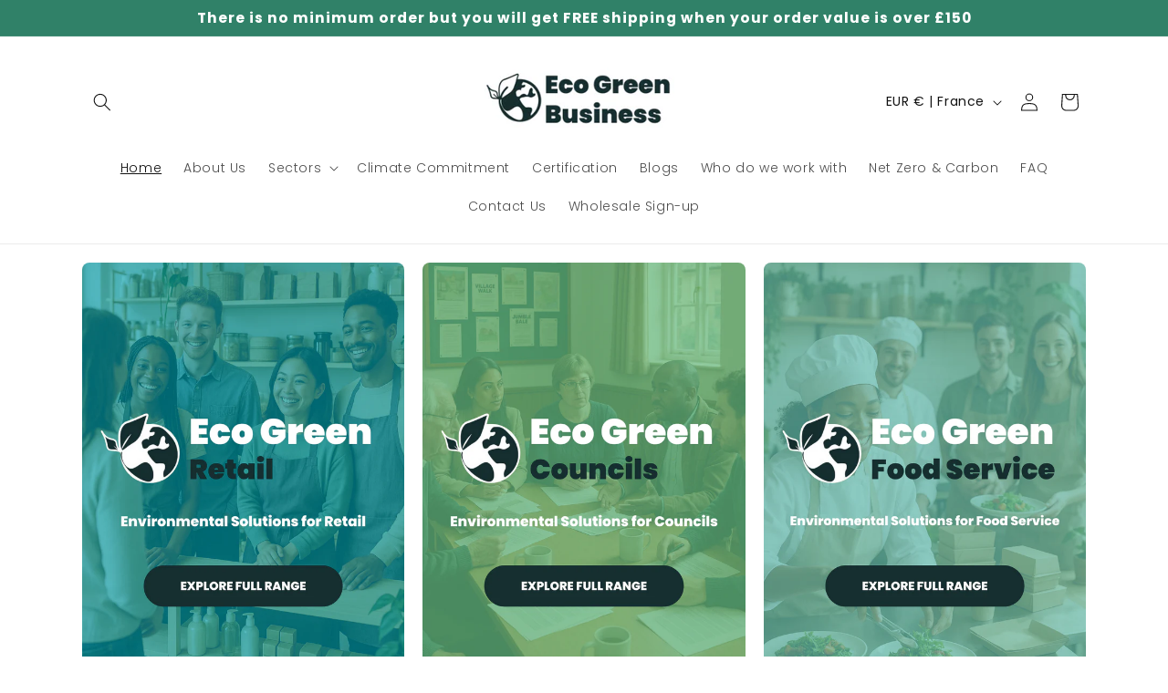

--- FILE ---
content_type: text/javascript; charset=utf-8
request_url: https://www.ecogreenbusiness.org/products/aprons-post-consumer-recycled-50-aprons.js
body_size: 1175
content:
{"id":7148335923353,"title":"Eco-friendly Certified Compostable Aprons (50 aprons)","handle":"aprons-post-consumer-recycled-50-aprons","description":"\u003cdiv\u003e\u003cbr\u003e\u003c\/div\u003e\n\u003cdiv\u003e\u003cspan style=\"text-decoration: underline;\"\u003e\u003cstrong\u003eDue to High Demand - Please contact us to secure stock on this item\u003c\/strong\u003e\u003c\/span\u003e\u003c\/div\u003e\n\u003cdiv\u003e\u003cspan style=\"text-decoration: underline;\"\u003e\u003cstrong\u003e\u003c\/strong\u003e\u003c\/span\u003e\u003c\/div\u003e\n\u003cdiv\u003e\n\u003cdiv\u003ePack of 50 aprons\u003c\/div\u003e\n\u003cdiv\u003eApron dimensions: 80cm x 125cm\u003c\/div\u003e\n\u003cul class=\"a-unordered-list a-vertical a-spacing-mini\"\u003e\n\u003cli\u003e\u003cspan class=\"a-list-item\"\u003eECO-ALTERNATIVE TO SINGLE-USE PLASTIC APRONS: If you're looking for the best disposable clothing shield or coverings then our lightweight compostable apron is a fantastic choice! 100% Certified Compostable and biodegradable.\u003c\/span\u003e\u003c\/li\u003e\n\u003c\/ul\u003e\n\u003cul class=\"a-unordered-list a-vertical a-spacing-mini\"\u003e\n\u003cli\u003e\u003cspan class=\"a-list-item\"\u003eEXTRA-STRONG: Strengthened, lightweight, extra thick, aprons come in a pack of 50.\u003c\/span\u003e\u003c\/li\u003e\n\u003c\/ul\u003e\n\u003cul class=\"a-unordered-list a-vertical a-spacing-mini\"\u003e\n\u003cli\u003e\u003cspan class=\"a-list-item\"\u003eONE SIZE FITS ALL: The waist ties make these aprons perfect for small, medium, large shapes wearers, simply adjust to your preference. Our transparent apron is perfect for any professional or personal use to ensure sufficient protection whilst carrying out even heavy-duty tasks.\u003c\/span\u003e\u003c\/li\u003e\n\u003c\/ul\u003e\n\u003cul class=\"a-unordered-list a-vertical a-spacing-mini\"\u003e\n\u003cli\u003e\u003cspan class=\"a-list-item\"\u003eMULTI-USE: Our Disposable Transparent Aprons are here to ensure you don't have to worry about any spills or mess and your clothes do not get damaged when doing your day job. These adult aprons are suitable for use in nursing, healthcare station, food catering, medical or lab use.\u003c\/span\u003e\u003c\/li\u003e\n\u003c\/ul\u003e\n\u003cul class=\"a-unordered-list a-vertical a-spacing-mini\"\u003e\n\u003cli\u003e\u003cspan class=\"a-list-item\"\u003ePLASTIC FREE: Made from 100% natural and renewable resources. Our range of plastic-free alternatives are for home or business use in retail and hospitality. Our products are designed to replace everyday items that we dispose of frequently.\u003c\/span\u003e\u003c\/li\u003e\n\u003c\/ul\u003e\n\u003c\/div\u003e","published_at":"2023-02-11T13:06:04+00:00","created_at":"2021-10-13T15:15:45+01:00","vendor":"Eco Green Living UK","type":"Aprons","tags":["aprons","artists","Beauty therapists","Care workers","Caterers","cover","coverall","decorating","Dentists","Doctors","Eco-friendly","kitchen","Nail technicians","nurses","OFC","overall","painting","pinny","ppe","recyclable","recycled","tattoo artists","Vets"],"price":1100,"price_min":1100,"price_max":1100,"available":true,"price_varies":false,"compare_at_price":null,"compare_at_price_min":0,"compare_at_price_max":0,"compare_at_price_varies":false,"variants":[{"id":41581342556313,"title":"Default Title","option1":"Default Title","option2":null,"option3":null,"sku":"REGLAPRON50-1","requires_shipping":true,"taxable":true,"featured_image":null,"available":true,"name":"Eco-friendly Certified Compostable Aprons (50 aprons)","public_title":null,"options":["Default Title"],"price":1100,"weight":900,"compare_at_price":null,"inventory_management":"shopify","barcode":"7035961620106","requires_selling_plan":false,"selling_plan_allocations":[]}],"images":["\/\/cdn.shopify.com\/s\/files\/1\/0587\/5882\/4089\/files\/eco-friendly-certified-compostable-aprons-50-aprons-674958.jpg?v=1712054925","\/\/cdn.shopify.com\/s\/files\/1\/0587\/5882\/4089\/files\/WhatsApp_Image_2024-06-06_at_14.55.05.jpg?v=1717764434"],"featured_image":"\/\/cdn.shopify.com\/s\/files\/1\/0587\/5882\/4089\/files\/eco-friendly-certified-compostable-aprons-50-aprons-674958.jpg?v=1712054925","options":[{"name":"Title","position":1,"values":["Default Title"]}],"url":"\/products\/aprons-post-consumer-recycled-50-aprons","media":[{"alt":"Eco-friendly Certified Compostable Aprons (50 aprons) - EcoGreenBusiness","id":30586109132953,"position":1,"preview_image":{"aspect_ratio":1.0,"height":400,"width":400,"src":"https:\/\/cdn.shopify.com\/s\/files\/1\/0587\/5882\/4089\/files\/eco-friendly-certified-compostable-aprons-50-aprons-674958.jpg?v=1712054925"},"aspect_ratio":1.0,"height":400,"media_type":"image","src":"https:\/\/cdn.shopify.com\/s\/files\/1\/0587\/5882\/4089\/files\/eco-friendly-certified-compostable-aprons-50-aprons-674958.jpg?v=1712054925","width":400},{"alt":null,"id":31212325339289,"position":2,"preview_image":{"aspect_ratio":1.333,"height":1200,"width":1600,"src":"https:\/\/cdn.shopify.com\/s\/files\/1\/0587\/5882\/4089\/files\/WhatsApp_Image_2024-06-06_at_14.55.05.jpg?v=1717764434"},"aspect_ratio":1.333,"height":1200,"media_type":"image","src":"https:\/\/cdn.shopify.com\/s\/files\/1\/0587\/5882\/4089\/files\/WhatsApp_Image_2024-06-06_at_14.55.05.jpg?v=1717764434","width":1600}],"requires_selling_plan":false,"selling_plan_groups":[]}

--- FILE ---
content_type: text/javascript; charset=utf-8
request_url: https://www.ecogreenbusiness.org/products/compostable-cling-film-1-x-30m-roll.js
body_size: 1132
content:
{"id":6971679834265,"title":"Compostable Cling Film - 1 x 30m roll","handle":"compostable-cling-film-1-x-30m-roll","description":"Single-use cling film is near impossible to recycle, meaning the majority of it ends up in landfills where it will take hundreds of years to degrade. The main use for cling film is to cover up food products, however, is also used to cover up fresh tattoos, paintbrushes and more. All of these can be done with Eco Green Living’s new 100% compostable bio food wrap. Eco Green Living specialises in easy household eco-swaps, so you can have a positive impact on the planet, one small step at a time.\r\n\r\nOur cling film alternative is 100% certified compostable, meaning it will degrade within 6 months versus the hundreds of years it takes for the plastic in cling film. Cling film also ends up in our seas, eventually degrading to microplastics that appear in our seafood. Our eco alternative is made from 97% PBAT and 3% PLA. These are completely natural plant-based materials, meaning you can feel safe knowing you are not wrapping your food with chemicals from plastic.","published_at":"2021-08-09T15:49:18+01:00","created_at":"2021-08-09T15:49:18+01:00","vendor":"Eco Green Living UK","type":"Food Storage Wrap\/Bag","tags":["biodegradable","cling","cling film","compostable","core line","Discounty - 20230929110004","Eco-friendly","food wrap","OFC","plastic free","wrap"],"price":400,"price_min":400,"price_max":400,"available":true,"price_varies":false,"compare_at_price":null,"compare_at_price_min":0,"compare_at_price_max":0,"compare_at_price_varies":false,"variants":[{"id":41581391347865,"title":"Default Title","option1":"Default Title","option2":null,"option3":null,"sku":"REGLCLFM30-1","requires_shipping":true,"taxable":true,"featured_image":null,"available":true,"name":"Compostable Cling Film - 1 x 30m roll","public_title":null,"options":["Default Title"],"price":400,"weight":150,"compare_at_price":null,"inventory_management":"shopify","barcode":"5060756360334","requires_selling_plan":false,"selling_plan_allocations":[]}],"images":["\/\/cdn.shopify.com\/s\/files\/1\/0587\/5882\/4089\/files\/compostable-cling-film-1-x-30m-roll-755302.jpg?v=1712054929","\/\/cdn.shopify.com\/s\/files\/1\/0587\/5882\/4089\/files\/compostable-cling-film-1-x-30m-roll-902783.jpg?v=1712054929","\/\/cdn.shopify.com\/s\/files\/1\/0587\/5882\/4089\/files\/compostable-cling-film-1-x-30m-roll-190781.jpg?v=1712054929","\/\/cdn.shopify.com\/s\/files\/1\/0587\/5882\/4089\/files\/compostable-cling-film-1-x-30m-roll-264807.jpg?v=1712054929"],"featured_image":"\/\/cdn.shopify.com\/s\/files\/1\/0587\/5882\/4089\/files\/compostable-cling-film-1-x-30m-roll-755302.jpg?v=1712054929","options":[{"name":"Title","position":1,"values":["Default Title"]}],"url":"\/products\/compostable-cling-film-1-x-30m-roll","media":[{"alt":"Compostable Cling Film - 1 x 30m roll - EcoGreenBusiness","id":30586110083225,"position":1,"preview_image":{"aspect_ratio":1.0,"height":400,"width":400,"src":"https:\/\/cdn.shopify.com\/s\/files\/1\/0587\/5882\/4089\/files\/compostable-cling-film-1-x-30m-roll-755302.jpg?v=1712054929"},"aspect_ratio":1.0,"height":400,"media_type":"image","src":"https:\/\/cdn.shopify.com\/s\/files\/1\/0587\/5882\/4089\/files\/compostable-cling-film-1-x-30m-roll-755302.jpg?v=1712054929","width":400},{"alt":"Compostable Cling Film - 1 x 30m roll - EcoGreenBusiness","id":30586110115993,"position":2,"preview_image":{"aspect_ratio":1.0,"height":400,"width":400,"src":"https:\/\/cdn.shopify.com\/s\/files\/1\/0587\/5882\/4089\/files\/compostable-cling-film-1-x-30m-roll-902783.jpg?v=1712054929"},"aspect_ratio":1.0,"height":400,"media_type":"image","src":"https:\/\/cdn.shopify.com\/s\/files\/1\/0587\/5882\/4089\/files\/compostable-cling-film-1-x-30m-roll-902783.jpg?v=1712054929","width":400},{"alt":"Compostable Cling Film - 1 x 30m roll - EcoGreenBusiness","id":30586110148761,"position":3,"preview_image":{"aspect_ratio":1.497,"height":513,"width":768,"src":"https:\/\/cdn.shopify.com\/s\/files\/1\/0587\/5882\/4089\/files\/compostable-cling-film-1-x-30m-roll-190781.jpg?v=1712054929"},"aspect_ratio":1.497,"height":513,"media_type":"image","src":"https:\/\/cdn.shopify.com\/s\/files\/1\/0587\/5882\/4089\/files\/compostable-cling-film-1-x-30m-roll-190781.jpg?v=1712054929","width":768},{"alt":"Compostable Cling Film - 1 x 30m roll - EcoGreenBusiness","id":30586110214297,"position":4,"preview_image":{"aspect_ratio":1.0,"height":400,"width":400,"src":"https:\/\/cdn.shopify.com\/s\/files\/1\/0587\/5882\/4089\/files\/compostable-cling-film-1-x-30m-roll-264807.jpg?v=1712054929"},"aspect_ratio":1.0,"height":400,"media_type":"image","src":"https:\/\/cdn.shopify.com\/s\/files\/1\/0587\/5882\/4089\/files\/compostable-cling-film-1-x-30m-roll-264807.jpg?v=1712054929","width":400}],"requires_selling_plan":false,"selling_plan_groups":[]}

--- FILE ---
content_type: text/javascript; charset=utf-8
request_url: https://www.ecogreenbusiness.org/products/60l-compostable-waste-bags-1-roll-of-10-bags-eco-green-living.js
body_size: 1240
content:
{"id":6974779261081,"title":"60L Compostable Waste Bags | 1 Roll of 10 Bags | Eco Green Living","handle":"60l-compostable-waste-bags-1-roll-of-10-bags-eco-green-living","description":"\u003cp data-mce-fragment=\"1\"\u003eThese compostable 60 liter waste bags are made from thistles and plant starch and are certified as 100% compostable and truly biodegradable. Because these compostable bags are breathable, they allow moisture into organic food waste to help speed up degrading. You can decompose these bags completely in a home composting setting.\u003c\/p\u003e\r\n\r\n\u003cul data-mce-fragment=\"1\"\u003e\r\n \t\u003cli data-mce-fragment=\"1\"\u003e60 liter waste bags, third party certified as 100% compostable for home and industrial composting.\u003c\/li\u003e\r\n \t\u003cli data-mce-fragment=\"1\"\u003eCompostable waste bags will decompose within 8 to 12 weeks\u003c\/li\u003e\r\n \t\u003cli data-mce-fragment=\"1\"\u003eNo harmful microplastics or plastic residue is left behind\u003c\/li\u003e\r\n \t\u003cli data-mce-fragment=\"1\"\u003eCompletely earth-friendly and environmentally friendly\u003c\/li\u003e\r\n \t\u003cli data-mce-fragment=\"1\"\u003eMade from non-edible organic materials - nothing is wasted\u003c\/li\u003e\r\n \t\u003cli data-mce-fragment=\"1\"\u003eEasy to tie-handles, easy to carry\u003c\/li\u003e\r\n \t\u003cli data-mce-fragment=\"1\"\u003eDeveloped using innovative technology\u003c\/li\u003e\r\n \t\u003cli data-mce-fragment=\"1\"\u003eThe strongest and only truly biodegradable waste bags in the market\u003c\/li\u003e\r\n \t\u003cli data-mce-fragment=\"1\"\u003ePackaged in a recycled and recyclable box for shipment\u003c\/li\u003e\r\n\u003c\/ul\u003e\r\n\u003cp data-mce-fragment=\"1\"\u003eOur customers can be sure that all of the products on our website have been tried and tested. We only sell environmentally friendly products. All of the products listed on our website are premium quality so there's no need to check for alternatives. Competitor brands may claim to be compostable but may not always be 100% compostable. Always check that products labeled as compostable and biodegradable are certified as such.\u003c\/p\u003e","published_at":"2021-09-22T16:16:19+01:00","created_at":"2021-08-10T14:27:27+01:00","vendor":"Eco Green Living UK","type":"Bin Bags","tags":["bag","bin bags","bin liners","bioddegradable","compostable","compostable bag","core line","home compostable","OFC","rubbish bags","trash bags"],"price":400,"price_min":400,"price_max":400,"available":true,"price_varies":false,"compare_at_price":null,"compare_at_price_min":0,"compare_at_price_max":0,"compare_at_price_varies":false,"variants":[{"id":41581359038617,"title":"Default Title","option1":"Default Title","option2":null,"option3":null,"sku":"REGL60L10-1","requires_shipping":true,"taxable":true,"featured_image":null,"available":true,"name":"60L Compostable Waste Bags | 1 Roll of 10 Bags | Eco Green Living","public_title":null,"options":["Default Title"],"price":400,"weight":298,"compare_at_price":null,"inventory_management":"shopify","barcode":"5060756360433","requires_selling_plan":false,"selling_plan_allocations":[]}],"images":["\/\/cdn.shopify.com\/s\/files\/1\/0587\/5882\/4089\/products\/60l-compostable-waste-bags-1-roll-of-10-bags-eco-green-living-171914.jpg?v=1709309820","\/\/cdn.shopify.com\/s\/files\/1\/0587\/5882\/4089\/products\/60l-compostable-waste-bags-1-roll-of-10-bags-eco-green-living-693993.jpg?v=1709309821"],"featured_image":"\/\/cdn.shopify.com\/s\/files\/1\/0587\/5882\/4089\/products\/60l-compostable-waste-bags-1-roll-of-10-bags-eco-green-living-171914.jpg?v=1709309820","options":[{"name":"Title","position":1,"values":["Default Title"]}],"url":"\/products\/60l-compostable-waste-bags-1-roll-of-10-bags-eco-green-living","media":[{"alt":"60L Compostable Waste Bags | 1 Roll of 10 Bags | Eco Green Living - EcoGreenBusiness","id":30385141776537,"position":1,"preview_image":{"aspect_ratio":1.0,"height":400,"width":400,"src":"https:\/\/cdn.shopify.com\/s\/files\/1\/0587\/5882\/4089\/products\/60l-compostable-waste-bags-1-roll-of-10-bags-eco-green-living-171914.jpg?v=1709309820"},"aspect_ratio":1.0,"height":400,"media_type":"image","src":"https:\/\/cdn.shopify.com\/s\/files\/1\/0587\/5882\/4089\/products\/60l-compostable-waste-bags-1-roll-of-10-bags-eco-green-living-171914.jpg?v=1709309820","width":400},{"alt":"60L Compostable Waste Bags | 1 Roll of 10 Bags | Eco Green Living - EcoGreenBusiness","id":30385141842073,"position":2,"preview_image":{"aspect_ratio":0.75,"height":1600,"width":1200,"src":"https:\/\/cdn.shopify.com\/s\/files\/1\/0587\/5882\/4089\/products\/60l-compostable-waste-bags-1-roll-of-10-bags-eco-green-living-693993.jpg?v=1709309821"},"aspect_ratio":0.75,"height":1600,"media_type":"image","src":"https:\/\/cdn.shopify.com\/s\/files\/1\/0587\/5882\/4089\/products\/60l-compostable-waste-bags-1-roll-of-10-bags-eco-green-living-693993.jpg?v=1709309821","width":1200}],"requires_selling_plan":false,"selling_plan_groups":[]}

--- FILE ---
content_type: text/javascript; charset=utf-8
request_url: https://www.ecogreenbusiness.org/products/horeca-certified-compostable-clingfilm.js
body_size: 1746
content:
{"id":7734851666073,"title":"Catering Certified Compostable Clingfilm 44cm x 200m","handle":"horeca-certified-compostable-clingfilm","description":"\u003cp\u003e \u003c\/p\u003e\n\u003cp\u003e\u003cem\u003e\u003cstrong\u003eDUE TO HIGH DEMAND on this product PLEASE CONTACT TO SECURE STOCK or place pallet orders for best prices\u003c\/strong\u003e\u003c\/em\u003e\u003c\/p\u003e\n\u003cp\u003eThe hospitality industry is no stranger to the environmental challenges posed by single-use plastics, and it's time for a change. Eco Green Living Ltd, a leading innovator in sustainable solutions, has responded to this pressing issue with a game-changing product that is set to transform the way the hospitality sector approaches sustainability.\u003c\/p\u003e\n\u003cp data-mce-fragment=\"1\"\u003e\u003cstrong data-mce-fragment=\"1\"\u003eKey Features of the HORECA Certified Compostable Clingfilm:\u003c\/strong\u003e\u003c\/p\u003e\n\u003col data-mce-fragment=\"1\"\u003e\n\u003cli data-mce-fragment=\"1\"\u003e\n\u003cstrong data-mce-fragment=\"1\"\u003e Unparalleled Strength and Durability:\u003c\/strong\u003e With a substantial 12 microns thickness, our compostable clingfilm offers the same level of performance and reliability as traditional plastics, ensuring that it can handle the demands of busy commercial kitchens.\u003c\/li\u003e\n\u003cli data-mce-fragment=\"1\"\u003e\n\u003cstrong data-mce-fragment=\"1\"\u003e Generous Size\u003c\/strong\u003e: Measuring 44cm x 200m, our clingfilm is designed to cater to the specific needs of the HORECA (Hotel, Restaurant, and Catering) industry, making it the ideal choice for wrapping, covering, and preserving a wide range of food items.\u003c\/li\u003e\n\u003cli data-mce-fragment=\"1\"\u003e\n\u003cstrong data-mce-fragment=\"1\"\u003e HORECA Certified Compostability\u003c\/strong\u003e: Our clingfilm is HORECA certified, guaranteeing that it meets the stringent requirements of the hospitality sector. It decomposes naturally, leaving behind no harmful residues, making it an environmentally responsible choice.\u003c\/li\u003e\n\u003cli data-mce-fragment=\"1\"\u003e\n\u003cstrong data-mce-fragment=\"1\"\u003e Enhanced Sustainability\u003c\/strong\u003e: By switching to our HORECA Certified Compostable Clingfilm, businesses in the hospitality sector can significantly reduce their carbon footprint, minimize plastic waste, and contribute to a healthier planet.\u003c\/li\u003e\n\u003cli data-mce-fragment=\"1\"\u003e\n\u003cstrong data-mce-fragment=\"1\"\u003e Customer Appeal\u003c\/strong\u003e: As consumers become increasingly eco-conscious, businesses that adopt sustainable practices and products like ours will undoubtedly gain a competitive edge and enhance their brand reputation.\u003c\/li\u003e\n\u003c\/ol\u003e\n\u003cp data-mce-fragment=\"1\"\u003eEco Green Living Ltd's commitment to sustainability goes beyond just offering a product. We aim to inspire a shift in the hospitality sector towards more responsible and eco-friendly choices. Our compostable clingfilm represents a tangible step in that direction, offering a practical and effective alternative to traditional plastics.\u003c\/p\u003e","published_at":"2023-10-02T11:59:35+01:00","created_at":"2023-10-02T11:37:32+01:00","vendor":"Eco Green Living UK","type":"Food Storage Wrap\/Bag","tags":["core line","OFC"],"price":2600,"price_min":2600,"price_max":2600,"available":true,"price_varies":false,"compare_at_price":null,"compare_at_price_min":0,"compare_at_price_max":0,"compare_at_price_varies":false,"variants":[{"id":43458439217305,"title":"Default Title","option1":"Default Title","option2":null,"option3":null,"sku":"WEGLCLFM44-200","requires_shipping":true,"taxable":true,"featured_image":null,"available":true,"name":"Catering Certified Compostable Clingfilm 44cm x 200m","public_title":null,"options":["Default Title"],"price":2600,"weight":0,"compare_at_price":null,"inventory_management":"shopify","barcode":"5060756361232","requires_selling_plan":false,"selling_plan_allocations":[]}],"images":["\/\/cdn.shopify.com\/s\/files\/1\/0587\/5882\/4089\/files\/catering-certified-compostable-clingfilm-44cm-x-200m-831575.jpg?v=1712054931","\/\/cdn.shopify.com\/s\/files\/1\/0587\/5882\/4089\/files\/catering-certified-compostable-clingfilm-44cm-x-200m-835748.jpg?v=1712054931","\/\/cdn.shopify.com\/s\/files\/1\/0587\/5882\/4089\/files\/catering-certified-compostable-clingfilm-44cm-x-200m-721210.jpg?v=1712054931","\/\/cdn.shopify.com\/s\/files\/1\/0587\/5882\/4089\/files\/catering-certified-compostable-clingfilm-44cm-x-200m-213414.jpg?v=1712054931","\/\/cdn.shopify.com\/s\/files\/1\/0587\/5882\/4089\/files\/catering-certified-compostable-clingfilm-44cm-x-200m-256112.jpg?v=1712054931","\/\/cdn.shopify.com\/s\/files\/1\/0587\/5882\/4089\/files\/catering-certified-compostable-clingfilm-44cm-x-200m-160285.jpg?v=1712054931"],"featured_image":"\/\/cdn.shopify.com\/s\/files\/1\/0587\/5882\/4089\/files\/catering-certified-compostable-clingfilm-44cm-x-200m-831575.jpg?v=1712054931","options":[{"name":"Title","position":1,"values":["Default Title"]}],"url":"\/products\/horeca-certified-compostable-clingfilm","media":[{"alt":null,"id":29549804322969,"position":1,"preview_image":{"aspect_ratio":0.566,"height":848,"width":480,"src":"https:\/\/cdn.shopify.com\/s\/files\/1\/0587\/5882\/4089\/files\/preview_images\/f51c46325a154e86b9968153e91e28e3.thumbnail.0000000000.jpg?v=1696243070"},"aspect_ratio":0.563,"duration":17440,"media_type":"video","sources":[{"format":"mp4","height":480,"mime_type":"video\/mp4","url":"https:\/\/cdn.shopify.com\/videos\/c\/vp\/f51c46325a154e86b9968153e91e28e3\/f51c46325a154e86b9968153e91e28e3.SD-480p-0.9Mbps-18996359.mp4","width":270},{"format":"mp4","height":720,"mime_type":"video\/mp4","url":"https:\/\/cdn.shopify.com\/videos\/c\/vp\/f51c46325a154e86b9968153e91e28e3\/f51c46325a154e86b9968153e91e28e3.HD-720p-1.6Mbps-18996359.mp4","width":406},{"format":"m3u8","height":720,"mime_type":"application\/x-mpegURL","url":"https:\/\/cdn.shopify.com\/videos\/c\/vp\/f51c46325a154e86b9968153e91e28e3\/f51c46325a154e86b9968153e91e28e3.m3u8","width":406}]},{"alt":"Catering Certified Compostable Clingfilm 44cm x 200m - EcoGreenBusiness","id":30586110476441,"position":2,"preview_image":{"aspect_ratio":2.787,"height":366,"width":1020,"src":"https:\/\/cdn.shopify.com\/s\/files\/1\/0587\/5882\/4089\/files\/catering-certified-compostable-clingfilm-44cm-x-200m-831575.jpg?v=1712054931"},"aspect_ratio":2.787,"height":366,"media_type":"image","src":"https:\/\/cdn.shopify.com\/s\/files\/1\/0587\/5882\/4089\/files\/catering-certified-compostable-clingfilm-44cm-x-200m-831575.jpg?v=1712054931","width":1020},{"alt":"Catering Certified Compostable Clingfilm 44cm x 200m - EcoGreenBusiness","id":30586110509209,"position":3,"preview_image":{"aspect_ratio":3.089,"height":327,"width":1010,"src":"https:\/\/cdn.shopify.com\/s\/files\/1\/0587\/5882\/4089\/files\/catering-certified-compostable-clingfilm-44cm-x-200m-835748.jpg?v=1712054931"},"aspect_ratio":3.089,"height":327,"media_type":"image","src":"https:\/\/cdn.shopify.com\/s\/files\/1\/0587\/5882\/4089\/files\/catering-certified-compostable-clingfilm-44cm-x-200m-835748.jpg?v=1712054931","width":1010},{"alt":"Catering Certified Compostable Clingfilm 44cm x 200m - EcoGreenBusiness","id":30586110574745,"position":4,"preview_image":{"aspect_ratio":1.977,"height":511,"width":1010,"src":"https:\/\/cdn.shopify.com\/s\/files\/1\/0587\/5882\/4089\/files\/catering-certified-compostable-clingfilm-44cm-x-200m-721210.jpg?v=1712054931"},"aspect_ratio":1.977,"height":511,"media_type":"image","src":"https:\/\/cdn.shopify.com\/s\/files\/1\/0587\/5882\/4089\/files\/catering-certified-compostable-clingfilm-44cm-x-200m-721210.jpg?v=1712054931","width":1010},{"alt":"Catering Certified Compostable Clingfilm 44cm x 200m - EcoGreenBusiness","id":30586110607513,"position":5,"preview_image":{"aspect_ratio":1.83,"height":542,"width":992,"src":"https:\/\/cdn.shopify.com\/s\/files\/1\/0587\/5882\/4089\/files\/catering-certified-compostable-clingfilm-44cm-x-200m-213414.jpg?v=1712054931"},"aspect_ratio":1.83,"height":542,"media_type":"image","src":"https:\/\/cdn.shopify.com\/s\/files\/1\/0587\/5882\/4089\/files\/catering-certified-compostable-clingfilm-44cm-x-200m-213414.jpg?v=1712054931","width":992},{"alt":"Catering Certified Compostable Clingfilm 44cm x 200m - EcoGreenBusiness","id":30586110640281,"position":6,"preview_image":{"aspect_ratio":1.608,"height":623,"width":1002,"src":"https:\/\/cdn.shopify.com\/s\/files\/1\/0587\/5882\/4089\/files\/catering-certified-compostable-clingfilm-44cm-x-200m-256112.jpg?v=1712054931"},"aspect_ratio":1.608,"height":623,"media_type":"image","src":"https:\/\/cdn.shopify.com\/s\/files\/1\/0587\/5882\/4089\/files\/catering-certified-compostable-clingfilm-44cm-x-200m-256112.jpg?v=1712054931","width":1002},{"alt":"Catering Certified Compostable Clingfilm 44cm x 200m - EcoGreenBusiness","id":30586110705817,"position":7,"preview_image":{"aspect_ratio":1.414,"height":722,"width":1021,"src":"https:\/\/cdn.shopify.com\/s\/files\/1\/0587\/5882\/4089\/files\/catering-certified-compostable-clingfilm-44cm-x-200m-160285.jpg?v=1712054931"},"aspect_ratio":1.414,"height":722,"media_type":"image","src":"https:\/\/cdn.shopify.com\/s\/files\/1\/0587\/5882\/4089\/files\/catering-certified-compostable-clingfilm-44cm-x-200m-160285.jpg?v=1712054931","width":1021}],"requires_selling_plan":false,"selling_plan_groups":[]}

--- FILE ---
content_type: text/javascript; charset=utf-8
request_url: https://www.ecogreenbusiness.org/products/roll-of-20l-catering-compostable-bag-25-per-roll.js
body_size: 334
content:
{"id":8021310636185,"title":"Roll of 20L Catering Compostable Bags - 25 per roll","handle":"roll-of-20l-catering-compostable-bag-25-per-roll","description":"\u003cp\u003eIntroducing the 20L Catering Compostable Bag - the perfect solution for small bins in hotels and catering businesses! Our compostable bags are not only environmentally friendly but also convenient and versatile, making waste management a breeze. Say goodbye to plastic bags and hello to a greener future!\u003c\/p\u003e\n\u003cp\u003eDimensions 410mm x 540mm\u003c\/p\u003e\n\u003cp\u003eThickness: 19 micron\u003c\/p\u003e\n\u003cp\u003eColour Green\u003c\/p\u003e\n\u003cp\u003e25 bags per roll\u003c\/p\u003e","published_at":"2025-04-01T09:21:27+01:00","created_at":"2024-05-07T16:22:37+01:00","vendor":"BioStark","type":"","tags":["Biostark","OFC"],"price":500,"price_min":500,"price_max":500,"available":true,"price_varies":false,"compare_at_price":null,"compare_at_price_min":0,"compare_at_price_max":0,"compare_at_price_varies":false,"variants":[{"id":44290601975961,"title":"Default Title","option1":"Default Title","option2":null,"option3":null,"sku":"BS20KNRL-1","requires_shipping":true,"taxable":true,"featured_image":null,"available":true,"name":"Roll of 20L Catering Compostable Bags - 25 per roll","public_title":null,"options":["Default Title"],"price":500,"weight":0,"compare_at_price":null,"inventory_management":"shopify","barcode":"","requires_selling_plan":false,"selling_plan_allocations":[]}],"images":["\/\/cdn.shopify.com\/s\/files\/1\/0587\/5882\/4089\/files\/20l-catering-compostable-bag-25-per-roll-739975.jpg?v=1715095359"],"featured_image":"\/\/cdn.shopify.com\/s\/files\/1\/0587\/5882\/4089\/files\/20l-catering-compostable-bag-25-per-roll-739975.jpg?v=1715095359","options":[{"name":"Title","position":1,"values":["Default Title"]}],"url":"\/products\/roll-of-20l-catering-compostable-bag-25-per-roll","media":[{"alt":null,"id":30941836640409,"position":1,"preview_image":{"aspect_ratio":1.352,"height":862,"width":1165,"src":"https:\/\/cdn.shopify.com\/s\/files\/1\/0587\/5882\/4089\/files\/20l-catering-compostable-bag-25-per-roll-739975.jpg?v=1715095359"},"aspect_ratio":1.352,"height":862,"media_type":"image","src":"https:\/\/cdn.shopify.com\/s\/files\/1\/0587\/5882\/4089\/files\/20l-catering-compostable-bag-25-per-roll-739975.jpg?v=1715095359","width":1165}],"requires_selling_plan":false,"selling_plan_groups":[]}

--- FILE ---
content_type: application/x-javascript
request_url: https://app.sealsubscriptions.com/shopify/public/status/shop/eco-green-living-uk.myshopify.com.js?1762079222
body_size: -122
content:
var sealsubscriptions_settings_updated='1754475575c';

--- FILE ---
content_type: text/javascript; charset=utf-8
request_url: https://www.ecogreenbusiness.org/products/100-compostable-black-mailers-295mm-x-420mm-100.js
body_size: 693
content:
{"id":7736497701017,"title":"100% Compostable Black Mailers 295mm x 420mm (100)","handle":"100-compostable-black-mailers-295mm-x-420mm-100","description":"\u003cp data-mce-fragment=\"1\"\u003eOur 295mm x 420mm + 40mm flap black mailers are made from 100% biodegradable and compostable materials, perfect for environment-friendly shipping. These mailers break down in compost or soil in just 3-6 months, leaving no toxic residue. Trust us to give you the greenest shipping solution.\u003c\/p\u003e\n\u003cp data-mce-fragment=\"1\"\u003eContact us for a bespoke quote or branded solution subject to minimum orders\u003c\/p\u003e","published_at":"2023-10-04T15:34:31+01:00","created_at":"2023-10-04T15:34:31+01:00","vendor":"EcoGreenBusiness","type":"","tags":[],"price":5300,"price_min":5300,"price_max":5300,"available":false,"price_varies":false,"compare_at_price":null,"compare_at_price_min":0,"compare_at_price_max":0,"compare_at_price_varies":false,"variants":[{"id":43464015118489,"title":"Default Title","option1":"Default Title","option2":null,"option3":null,"sku":"WEGLMAIL295x420-100","requires_shipping":true,"taxable":true,"featured_image":null,"available":false,"name":"100% Compostable Black Mailers 295mm x 420mm (100)","public_title":null,"options":["Default Title"],"price":5300,"weight":200,"compare_at_price":null,"inventory_management":"shopify","barcode":null,"requires_selling_plan":false,"selling_plan_allocations":[]}],"images":["\/\/cdn.shopify.com\/s\/files\/1\/0587\/5882\/4089\/products\/100-compostable-black-mailers-295mm-x-420mm-100-246143.jpg?v=1709309708"],"featured_image":"\/\/cdn.shopify.com\/s\/files\/1\/0587\/5882\/4089\/products\/100-compostable-black-mailers-295mm-x-420mm-100-246143.jpg?v=1709309708","options":[{"name":"Title","position":1,"values":["Default Title"]}],"url":"\/products\/100-compostable-black-mailers-295mm-x-420mm-100","media":[{"alt":"100% Compostable Black Mailers 295mm x 420mm (100) - EcoGreenBusiness","id":30385136107673,"position":1,"preview_image":{"aspect_ratio":1.114,"height":447,"width":498,"src":"https:\/\/cdn.shopify.com\/s\/files\/1\/0587\/5882\/4089\/products\/100-compostable-black-mailers-295mm-x-420mm-100-246143.jpg?v=1709309708"},"aspect_ratio":1.114,"height":447,"media_type":"image","src":"https:\/\/cdn.shopify.com\/s\/files\/1\/0587\/5882\/4089\/products\/100-compostable-black-mailers-295mm-x-420mm-100-246143.jpg?v=1709309708","width":498}],"requires_selling_plan":false,"selling_plan_groups":[]}

--- FILE ---
content_type: text/javascript; charset=utf-8
request_url: https://www.ecogreenbusiness.org/products/compostable-dog-waste-bags-1-pack-60-large-bags.js
body_size: 981
content:
{"id":6974780211353,"title":"Compostable Dog Waste Bags | 1 Pack - 60 Large Bags","handle":"compostable-dog-waste-bags-1-pack-60-large-bags","description":"\u003cp data-mce-fragment=\"1\"\u003eEco Green Living dog bags do not contain any plastic and are certified as 100% compostable.\u003c\/p\u003e\r\n\u003cp data-mce-fragment=\"1\"\u003eOrder today for free and fast delivery. All our orders are packaged in a convenient recycled and recyclable box.\u003c\/p\u003e\r\n\u003cp data-mce-fragment=\"1\"\u003eHelp to protect our environment, parks, and green spaces by storing a bag in your car for convenience.\u003c\/p\u003e\r\n\u003cp data-mce-fragment=\"1\"\u003eIf you choose to compost our dog bags, they will decompose completely within 40 days leaving no harmful substances behind.\u003c\/p\u003e\r\n\u003cp data-mce-fragment=\"1\"\u003eWe only stock environmentally safe brands of the highest quality, integrity, and eco-friendliness. These compostable dog bags are no exception. Manufactured using vegetable starch with zero plastic. The BioBag range of compostable bags is far superior to competitor brands that claim to have biodegradable products that may not be \u003cem data-mce-fragment=\"1\"\u003ecompletely\u003c\/em\u003e biodegradable.\u003c\/p\u003e\r\n\u003cp data-mce-fragment=\"1\"\u003eThe compostable dog waste bags we stock are certified to the highest standard: AIB Vinçotte (OK Compost) and European Standard EN 7P2045.\u003c\/p\u003e","published_at":"2021-09-22T16:18:26+01:00","created_at":"2021-08-10T14:29:14+01:00","vendor":"Eco Green Living UK","type":"Poop Bag","tags":["biodegradable","biodegradable dog bags","compost dog bag","compostable","compostable poop bag","core line","dog sacks","dog waste bags","large dog bags","OFC","pet waste bags","poop bags"],"price":400,"price_min":400,"price_max":400,"available":true,"price_varies":false,"compare_at_price":null,"compare_at_price_min":0,"compare_at_price_max":0,"compare_at_price_varies":false,"variants":[{"id":41581359661209,"title":"Default Title","option1":"Default Title","option2":null,"option3":null,"sku":"REGLDGLG60-1","requires_shipping":true,"taxable":true,"featured_image":null,"available":true,"name":"Compostable Dog Waste Bags | 1 Pack - 60 Large Bags","public_title":null,"options":["Default Title"],"price":400,"weight":170,"compare_at_price":null,"inventory_management":"shopify","barcode":"5067566360433","requires_selling_plan":false,"selling_plan_allocations":[]}],"images":["\/\/cdn.shopify.com\/s\/files\/1\/0587\/5882\/4089\/files\/compostable-dog-waste-bags-1-pack-60-large-bags-767864.jpg?v=1712054935","\/\/cdn.shopify.com\/s\/files\/1\/0587\/5882\/4089\/files\/compostable-dog-waste-bags-1-pack-60-large-bags-995703.jpg?v=1712054935","\/\/cdn.shopify.com\/s\/files\/1\/0587\/5882\/4089\/files\/compostable-dog-waste-bags-1-pack-60-large-bags-677388.jpg?v=1712054935","\/\/cdn.shopify.com\/s\/files\/1\/0587\/5882\/4089\/files\/compostable-dog-waste-bags-1-pack-60-large-bags-309830.jpg?v=1712054936","\/\/cdn.shopify.com\/s\/files\/1\/0587\/5882\/4089\/files\/compostable-dog-waste-bags-1-pack-60-large-bags-248485.jpg?v=1712054936","\/\/cdn.shopify.com\/s\/files\/1\/0587\/5882\/4089\/files\/compostable-dog-waste-bags-1-pack-60-large-bags-699721.jpg?v=1712054936","\/\/cdn.shopify.com\/s\/files\/1\/0587\/5882\/4089\/files\/compostable-dog-waste-bags-1-pack-60-large-bags-346414.jpg?v=1712054936","\/\/cdn.shopify.com\/s\/files\/1\/0587\/5882\/4089\/files\/compostable-dog-waste-bags-1-pack-60-large-bags-999737.jpg?v=1712054936","\/\/cdn.shopify.com\/s\/files\/1\/0587\/5882\/4089\/files\/compostable-dog-waste-bags-1-pack-60-large-bags-641079.jpg?v=1712054936"],"featured_image":"\/\/cdn.shopify.com\/s\/files\/1\/0587\/5882\/4089\/files\/compostable-dog-waste-bags-1-pack-60-large-bags-767864.jpg?v=1712054935","options":[{"name":"Title","position":1,"values":["Default Title"]}],"url":"\/products\/compostable-dog-waste-bags-1-pack-60-large-bags","media":[{"alt":"Compostable Dog Waste Bags | 1 Pack - 60 Large Bags - EcoGreenBusiness","id":30586111230105,"position":1,"preview_image":{"aspect_ratio":1.0,"height":400,"width":400,"src":"https:\/\/cdn.shopify.com\/s\/files\/1\/0587\/5882\/4089\/files\/compostable-dog-waste-bags-1-pack-60-large-bags-767864.jpg?v=1712054935"},"aspect_ratio":1.0,"height":400,"media_type":"image","src":"https:\/\/cdn.shopify.com\/s\/files\/1\/0587\/5882\/4089\/files\/compostable-dog-waste-bags-1-pack-60-large-bags-767864.jpg?v=1712054935","width":400},{"alt":"Compostable Dog Waste Bags | 1 Pack - 60 Large Bags - EcoGreenBusiness","id":30586111262873,"position":2,"preview_image":{"aspect_ratio":0.75,"height":768,"width":576,"src":"https:\/\/cdn.shopify.com\/s\/files\/1\/0587\/5882\/4089\/files\/compostable-dog-waste-bags-1-pack-60-large-bags-995703.jpg?v=1712054935"},"aspect_ratio":0.75,"height":768,"media_type":"image","src":"https:\/\/cdn.shopify.com\/s\/files\/1\/0587\/5882\/4089\/files\/compostable-dog-waste-bags-1-pack-60-large-bags-995703.jpg?v=1712054935","width":576},{"alt":"Compostable Dog Waste Bags | 1 Pack - 60 Large Bags - EcoGreenBusiness","id":30586111328409,"position":3,"preview_image":{"aspect_ratio":1.0,"height":400,"width":400,"src":"https:\/\/cdn.shopify.com\/s\/files\/1\/0587\/5882\/4089\/files\/compostable-dog-waste-bags-1-pack-60-large-bags-677388.jpg?v=1712054935"},"aspect_ratio":1.0,"height":400,"media_type":"image","src":"https:\/\/cdn.shopify.com\/s\/files\/1\/0587\/5882\/4089\/files\/compostable-dog-waste-bags-1-pack-60-large-bags-677388.jpg?v=1712054935","width":400},{"alt":"Compostable Dog Waste Bags | 1 Pack - 60 Large Bags - EcoGreenBusiness","id":30586111361177,"position":4,"preview_image":{"aspect_ratio":1.0,"height":400,"width":400,"src":"https:\/\/cdn.shopify.com\/s\/files\/1\/0587\/5882\/4089\/files\/compostable-dog-waste-bags-1-pack-60-large-bags-309830.jpg?v=1712054936"},"aspect_ratio":1.0,"height":400,"media_type":"image","src":"https:\/\/cdn.shopify.com\/s\/files\/1\/0587\/5882\/4089\/files\/compostable-dog-waste-bags-1-pack-60-large-bags-309830.jpg?v=1712054936","width":400},{"alt":"Compostable Dog Waste Bags | 1 Pack - 60 Large Bags - EcoGreenBusiness","id":30586111426713,"position":5,"preview_image":{"aspect_ratio":1.0,"height":400,"width":400,"src":"https:\/\/cdn.shopify.com\/s\/files\/1\/0587\/5882\/4089\/files\/compostable-dog-waste-bags-1-pack-60-large-bags-248485.jpg?v=1712054936"},"aspect_ratio":1.0,"height":400,"media_type":"image","src":"https:\/\/cdn.shopify.com\/s\/files\/1\/0587\/5882\/4089\/files\/compostable-dog-waste-bags-1-pack-60-large-bags-248485.jpg?v=1712054936","width":400},{"alt":"Compostable Dog Waste Bags | 1 Pack - 60 Large Bags - EcoGreenBusiness","id":30586111459481,"position":6,"preview_image":{"aspect_ratio":1.0,"height":400,"width":400,"src":"https:\/\/cdn.shopify.com\/s\/files\/1\/0587\/5882\/4089\/files\/compostable-dog-waste-bags-1-pack-60-large-bags-699721.jpg?v=1712054936"},"aspect_ratio":1.0,"height":400,"media_type":"image","src":"https:\/\/cdn.shopify.com\/s\/files\/1\/0587\/5882\/4089\/files\/compostable-dog-waste-bags-1-pack-60-large-bags-699721.jpg?v=1712054936","width":400},{"alt":"Compostable Dog Waste Bags | 1 Pack - 60 Large Bags - EcoGreenBusiness","id":30586111492249,"position":7,"preview_image":{"aspect_ratio":1.0,"height":400,"width":400,"src":"https:\/\/cdn.shopify.com\/s\/files\/1\/0587\/5882\/4089\/files\/compostable-dog-waste-bags-1-pack-60-large-bags-346414.jpg?v=1712054936"},"aspect_ratio":1.0,"height":400,"media_type":"image","src":"https:\/\/cdn.shopify.com\/s\/files\/1\/0587\/5882\/4089\/files\/compostable-dog-waste-bags-1-pack-60-large-bags-346414.jpg?v=1712054936","width":400},{"alt":"Compostable Dog Waste Bags | 1 Pack - 60 Large Bags - EcoGreenBusiness","id":30586111525017,"position":8,"preview_image":{"aspect_ratio":1.0,"height":400,"width":400,"src":"https:\/\/cdn.shopify.com\/s\/files\/1\/0587\/5882\/4089\/files\/compostable-dog-waste-bags-1-pack-60-large-bags-999737.jpg?v=1712054936"},"aspect_ratio":1.0,"height":400,"media_type":"image","src":"https:\/\/cdn.shopify.com\/s\/files\/1\/0587\/5882\/4089\/files\/compostable-dog-waste-bags-1-pack-60-large-bags-999737.jpg?v=1712054936","width":400},{"alt":"Compostable Dog Waste Bags | 1 Pack - 60 Large Bags - EcoGreenBusiness","id":30586111557785,"position":9,"preview_image":{"aspect_ratio":0.947,"height":545,"width":516,"src":"https:\/\/cdn.shopify.com\/s\/files\/1\/0587\/5882\/4089\/files\/compostable-dog-waste-bags-1-pack-60-large-bags-641079.jpg?v=1712054936"},"aspect_ratio":0.947,"height":545,"media_type":"image","src":"https:\/\/cdn.shopify.com\/s\/files\/1\/0587\/5882\/4089\/files\/compostable-dog-waste-bags-1-pack-60-large-bags-641079.jpg?v=1712054936","width":516}],"requires_selling_plan":false,"selling_plan_groups":[]}

--- FILE ---
content_type: text/javascript; charset=utf-8
request_url: https://www.ecogreenbusiness.org/products/30-litre-compost-friendly-zero-plastic-bin-bags-perfect-for-30-litre-tall-kitchen-bin-72-bags.js
body_size: 1775
content:
{"id":7510944546969,"title":"30 Litre Compost Friendly \u0026 Zero Plastic 18 Bin Bags - Perfect for 30 Litre Tall Kitchen Bin (","handle":"30-litre-compost-friendly-zero-plastic-bin-bags-perfect-for-30-litre-tall-kitchen-bin-72-bags","description":"\u003cdiv id=\"pov2FeatureBulletsExpanderContent\" aria-expanded=\"false\" class=\"a-expander-content a-expander-partial-collapse-content\" data-mce-fragment=\"1\"\u003e\n\u003cdiv\u003e\u003cstrong\u003e         30 Litre Compostable Bin Bags \u003c\/strong\u003e\u003c\/div\u003e\n\u003cul class=\"a-unordered-list a-vertical a-spacing-none\" data-mce-fragment=\"1\"\u003e\n\u003cli class=\"a-spacing-small\" data-mce-fragment=\"1\"\u003e\u003cspan class=\"a-list-item a-size-base\" data-mce-fragment=\"1\"\u003eBIODEGRADABLE GARBAGE BAGS: Unrecycled plastic creates nearly 730,000 tons of non-biodegradable garbage every year and take centuries to break down. Eco Green Living Biodegradable Bin Liners are made from Corn Starch so it will turn to compost in months, not lifetimes.\u003c\/span\u003e\u003c\/li\u003e\n\u003c\/ul\u003e\n\u003cul class=\"a-unordered-list a-vertical a-spacing-none\" data-mce-fragment=\"1\"\u003e\n\u003cli class=\"a-spacing-small\" data-mce-fragment=\"1\"\u003e\u003cspan class=\"a-list-item a-size-base\" data-mce-fragment=\"1\"\u003eEXTRA HEAVY DUTY: Our garbage liners match other top brands for holding heavy trash, but without any of the ecological waste! Strengthened \u0026amp; lightweight, our durable garbage bags are 25 microns thick and are completely compost friendly. They measure 104cm around and 64cm long to fit 20L and 30L bins- especially the tall slim kitchen bin!\u003c\/span\u003e\u003c\/li\u003e\n\u003c\/ul\u003e\n\u003cul class=\"a-unordered-list a-vertical a-spacing-none\" data-mce-fragment=\"1\"\u003e\n\u003cli class=\"a-spacing-small\" data-mce-fragment=\"1\"\u003e\u003cspan class=\"a-list-item a-size-base\" data-mce-fragment=\"1\"\u003eNATURAL SOURCING: Corn starch is actually a polymer but we only see it in powdered form. When you apply just the right amount of heat and water, the particles bond to themselves and you have all natural plastic! Our bin liners are certified compostable ASTM D6400 standard and contains no micro plastics.\u003c\/span\u003e\u003c\/li\u003e\n\u003c\/ul\u003e\n\u003cul class=\"a-unordered-list a-vertical a-spacing-none\" data-mce-fragment=\"1\"\u003e\n\u003cli class=\"a-spacing-small\" data-mce-fragment=\"1\"\u003e\u003cspan class=\"a-list-item a-size-base\" data-mce-fragment=\"1\"\u003eUPGRADE YOUR WASTE: Eco Green Living provides the best quality in recycled and plastic-free household items. Use our liners around the office or at home to replace your regular trash bag liners. Even the paper wrapping is made from 100% recycled paper so you can feel good knowing you are reducing your carbon footprint!\u003c\/span\u003e\u003c\/li\u003e\n\u003c\/ul\u003e\n\u003cul class=\"a-unordered-list a-vertical a-spacing-none\" data-mce-fragment=\"1\"\u003e\n\u003cli class=\"a-spacing-small\" data-mce-fragment=\"1\"\u003e\u003cspan class=\"a-list-item a-size-base\" data-mce-fragment=\"1\"\u003ePLASTIC FREE: We are proud to provide 100% eco friendly products! Made from natural and renewable resources, our range of 100% certified compostable products and plastic-free alternatives can be used anywhere to instead of plastic bags. Our products are designed to replace everyday items that we dispose of frequently.\u003c\/span\u003e\u003c\/li\u003e\n\u003c\/ul\u003e\n\u003cspan class=\"edp-feature-declaration\" data-edp-feature-name=\"featurebullets\" data-edp-asin=\"B0B5PMFTQ1\" data-data-hash=\"4121125329\" data-defects='[{\"id\":\"defect-mismatch-info\",\"value\":\"Different from product\"},{\"id\":\"defect-missing-information\",\"value\":\"Missing information\"},{\"id\":\"defect-unessential-info\",\"value\":\"Unimportant information\"},{\"id\":\"defect-other-productinfo-issue\",\"value\":\"Other\"}]' data-metadata=\"CATALOG\" data-feature-container-id=\"\" data-custom-event-handler=\"\" data-display-name=\"Bullet Points\" data-edit-data-state=\"featureBulletsEDPEditData\" data-position=\"\" data-resolver=\"CQResolver\" data-mce-fragment=\"1\"\u003e\u003c\/span\u003e\n\u003c\/div\u003e\n\u003cdiv id=\"pov2FeatureBulletsExpanderHeading\" class=\"a-expander-header a-expander-partial-collapse-header\" data-mce-fragment=\"1\"\u003e\u003c\/div\u003e","published_at":"2023-02-12T19:06:53+00:00","created_at":"2022-09-05T16:28:52+01:00","vendor":"Eco Green Living UK","type":"Bin Bags","tags":["30 litre","bin bags","core line","OFC"],"price":400,"price_min":400,"price_max":400,"available":true,"price_varies":false,"compare_at_price":null,"compare_at_price_min":0,"compare_at_price_max":0,"compare_at_price_varies":false,"variants":[{"id":42569522249881,"title":"Default Title","option1":"Default Title","option2":null,"option3":null,"sku":"REGL30LTALL18-1","requires_shipping":true,"taxable":true,"featured_image":null,"available":true,"name":"30 Litre Compost Friendly \u0026 Zero Plastic 18 Bin Bags - Perfect for 30 Litre Tall Kitchen Bin (","public_title":null,"options":["Default Title"],"price":400,"weight":250,"compare_at_price":null,"inventory_management":"shopify","barcode":"5060756360962","requires_selling_plan":false,"selling_plan_allocations":[]}],"images":["\/\/cdn.shopify.com\/s\/files\/1\/0587\/5882\/4089\/products\/30-litre-compost-friendly-zero-plastic-18-bin-bags-perfect-for-30-litre-tall-kitchen-bin-419916.jpg?v=1709309714","\/\/cdn.shopify.com\/s\/files\/1\/0587\/5882\/4089\/products\/30-litre-compost-friendly-zero-plastic-18-bin-bags-perfect-for-30-litre-tall-kitchen-bin-344524.jpg?v=1709309714","\/\/cdn.shopify.com\/s\/files\/1\/0587\/5882\/4089\/products\/30-litre-compost-friendly-zero-plastic-18-bin-bags-perfect-for-30-litre-tall-kitchen-bin-946510.jpg?v=1709309715","\/\/cdn.shopify.com\/s\/files\/1\/0587\/5882\/4089\/products\/30-litre-compost-friendly-zero-plastic-18-bin-bags-perfect-for-30-litre-tall-kitchen-bin-574078.jpg?v=1709309715","\/\/cdn.shopify.com\/s\/files\/1\/0587\/5882\/4089\/products\/30-litre-compost-friendly-zero-plastic-18-bin-bags-perfect-for-30-litre-tall-kitchen-bin-917260.jpg?v=1709309715","\/\/cdn.shopify.com\/s\/files\/1\/0587\/5882\/4089\/products\/30-litre-compost-friendly-zero-plastic-18-bin-bags-perfect-for-30-litre-tall-kitchen-bin-805326.jpg?v=1709309715","\/\/cdn.shopify.com\/s\/files\/1\/0587\/5882\/4089\/products\/30-litre-compost-friendly-zero-plastic-18-bin-bags-perfect-for-30-litre-tall-kitchen-bin-928485.jpg?v=1709309715"],"featured_image":"\/\/cdn.shopify.com\/s\/files\/1\/0587\/5882\/4089\/products\/30-litre-compost-friendly-zero-plastic-18-bin-bags-perfect-for-30-litre-tall-kitchen-bin-419916.jpg?v=1709309714","options":[{"name":"Title","position":1,"values":["Default Title"]}],"url":"\/products\/30-litre-compost-friendly-zero-plastic-bin-bags-perfect-for-30-litre-tall-kitchen-bin-72-bags","media":[{"alt":"30 Litre Compost Friendly \u0026 Zero Plastic 18 Bin Bags - Perfect for 30 Litre Tall Kitchen Bin ( - EcoGreenBusiness","id":30385136992409,"position":1,"preview_image":{"aspect_ratio":0.385,"height":2048,"width":789,"src":"https:\/\/cdn.shopify.com\/s\/files\/1\/0587\/5882\/4089\/products\/30-litre-compost-friendly-zero-plastic-18-bin-bags-perfect-for-30-litre-tall-kitchen-bin-419916.jpg?v=1709309714"},"aspect_ratio":0.385,"height":2048,"media_type":"image","src":"https:\/\/cdn.shopify.com\/s\/files\/1\/0587\/5882\/4089\/products\/30-litre-compost-friendly-zero-plastic-18-bin-bags-perfect-for-30-litre-tall-kitchen-bin-419916.jpg?v=1709309714","width":789},{"alt":"30 Litre Compost Friendly \u0026 Zero Plastic 18 Bin Bags - Perfect for 30 Litre Tall Kitchen Bin ( - EcoGreenBusiness","id":30385137025177,"position":2,"preview_image":{"aspect_ratio":1.0,"height":2048,"width":2048,"src":"https:\/\/cdn.shopify.com\/s\/files\/1\/0587\/5882\/4089\/products\/30-litre-compost-friendly-zero-plastic-18-bin-bags-perfect-for-30-litre-tall-kitchen-bin-344524.jpg?v=1709309714"},"aspect_ratio":1.0,"height":2048,"media_type":"image","src":"https:\/\/cdn.shopify.com\/s\/files\/1\/0587\/5882\/4089\/products\/30-litre-compost-friendly-zero-plastic-18-bin-bags-perfect-for-30-litre-tall-kitchen-bin-344524.jpg?v=1709309714","width":2048},{"alt":"30 Litre Compost Friendly \u0026 Zero Plastic 18 Bin Bags - Perfect for 30 Litre Tall Kitchen Bin ( - EcoGreenBusiness","id":30385137057945,"position":3,"preview_image":{"aspect_ratio":1.0,"height":2048,"width":2048,"src":"https:\/\/cdn.shopify.com\/s\/files\/1\/0587\/5882\/4089\/products\/30-litre-compost-friendly-zero-plastic-18-bin-bags-perfect-for-30-litre-tall-kitchen-bin-946510.jpg?v=1709309715"},"aspect_ratio":1.0,"height":2048,"media_type":"image","src":"https:\/\/cdn.shopify.com\/s\/files\/1\/0587\/5882\/4089\/products\/30-litre-compost-friendly-zero-plastic-18-bin-bags-perfect-for-30-litre-tall-kitchen-bin-946510.jpg?v=1709309715","width":2048},{"alt":"30 Litre Compost Friendly \u0026 Zero Plastic 18 Bin Bags - Perfect for 30 Litre Tall Kitchen Bin ( - EcoGreenBusiness","id":30385137090713,"position":4,"preview_image":{"aspect_ratio":1.0,"height":2048,"width":2048,"src":"https:\/\/cdn.shopify.com\/s\/files\/1\/0587\/5882\/4089\/products\/30-litre-compost-friendly-zero-plastic-18-bin-bags-perfect-for-30-litre-tall-kitchen-bin-574078.jpg?v=1709309715"},"aspect_ratio":1.0,"height":2048,"media_type":"image","src":"https:\/\/cdn.shopify.com\/s\/files\/1\/0587\/5882\/4089\/products\/30-litre-compost-friendly-zero-plastic-18-bin-bags-perfect-for-30-litre-tall-kitchen-bin-574078.jpg?v=1709309715","width":2048},{"alt":"30 Litre Compost Friendly \u0026 Zero Plastic 18 Bin Bags - Perfect for 30 Litre Tall Kitchen Bin ( - EcoGreenBusiness","id":30385137123481,"position":5,"preview_image":{"aspect_ratio":0.662,"height":2048,"width":1355,"src":"https:\/\/cdn.shopify.com\/s\/files\/1\/0587\/5882\/4089\/products\/30-litre-compost-friendly-zero-plastic-18-bin-bags-perfect-for-30-litre-tall-kitchen-bin-917260.jpg?v=1709309715"},"aspect_ratio":0.662,"height":2048,"media_type":"image","src":"https:\/\/cdn.shopify.com\/s\/files\/1\/0587\/5882\/4089\/products\/30-litre-compost-friendly-zero-plastic-18-bin-bags-perfect-for-30-litre-tall-kitchen-bin-917260.jpg?v=1709309715","width":1355},{"alt":"30 Litre Compost Friendly \u0026 Zero Plastic 18 Bin Bags - Perfect for 30 Litre Tall Kitchen Bin ( - EcoGreenBusiness","id":30385137156249,"position":6,"preview_image":{"aspect_ratio":1.0,"height":2048,"width":2048,"src":"https:\/\/cdn.shopify.com\/s\/files\/1\/0587\/5882\/4089\/products\/30-litre-compost-friendly-zero-plastic-18-bin-bags-perfect-for-30-litre-tall-kitchen-bin-805326.jpg?v=1709309715"},"aspect_ratio":1.0,"height":2048,"media_type":"image","src":"https:\/\/cdn.shopify.com\/s\/files\/1\/0587\/5882\/4089\/products\/30-litre-compost-friendly-zero-plastic-18-bin-bags-perfect-for-30-litre-tall-kitchen-bin-805326.jpg?v=1709309715","width":2048},{"alt":"30 Litre Compost Friendly \u0026 Zero Plastic 18 Bin Bags - Perfect for 30 Litre Tall Kitchen Bin ( - EcoGreenBusiness","id":30385137189017,"position":7,"preview_image":{"aspect_ratio":1.0,"height":2048,"width":2048,"src":"https:\/\/cdn.shopify.com\/s\/files\/1\/0587\/5882\/4089\/products\/30-litre-compost-friendly-zero-plastic-18-bin-bags-perfect-for-30-litre-tall-kitchen-bin-928485.jpg?v=1709309715"},"aspect_ratio":1.0,"height":2048,"media_type":"image","src":"https:\/\/cdn.shopify.com\/s\/files\/1\/0587\/5882\/4089\/products\/30-litre-compost-friendly-zero-plastic-18-bin-bags-perfect-for-30-litre-tall-kitchen-bin-928485.jpg?v=1709309715","width":2048}],"requires_selling_plan":false,"selling_plan_groups":[]}

--- FILE ---
content_type: text/javascript; charset=utf-8
request_url: https://www.ecogreenbusiness.org/products/roll-of-35l-catering-compostable-bag-40-per-roll.js
body_size: 333
content:
{"id":8021312569497,"title":"Roll of 35L Catering Compostable Bags - 40 per roll","handle":"roll-of-35l-catering-compostable-bag-40-per-roll","description":"\u003cp\u003eIntroducing the 35L Catering Compostable Bag - the perfect solution for small bins in hotels and catering businesses! Our compostable bags are not only environmentally friendly but also convenient and versatile, making waste management a breeze. Say goodbye to plastic bags and hello to a greener future!\u003c\/p\u003e\n\u003cp\u003eDimensions 600mm x 740mm\u003c\/p\u003e\n\u003cp\u003eThickness: 17 micron\u003c\/p\u003e\n\u003cp\u003eColour Green\u003c\/p\u003e\n\u003cp\u003e40 bags per roll\u003c\/p\u003e","published_at":"2024-05-07T16:26:18+01:00","created_at":"2024-05-07T16:26:18+01:00","vendor":"BioStark","type":"","tags":["Biostark","OFC"],"price":1500,"price_min":1500,"price_max":1500,"available":true,"price_varies":false,"compare_at_price":null,"compare_at_price_min":0,"compare_at_price_max":0,"compare_at_price_varies":false,"variants":[{"id":44290605318297,"title":"Default Title","option1":"Default Title","option2":null,"option3":null,"sku":"BS35-1","requires_shipping":true,"taxable":true,"featured_image":null,"available":true,"name":"Roll of 35L Catering Compostable Bags - 40 per roll","public_title":null,"options":["Default Title"],"price":1500,"weight":0,"compare_at_price":null,"inventory_management":"shopify","barcode":"","requires_selling_plan":false,"selling_plan_allocations":[]}],"images":["\/\/cdn.shopify.com\/s\/files\/1\/0587\/5882\/4089\/files\/35l-catering-compostable-bag-49-per-roll-161142.jpg?v=1715095580"],"featured_image":"\/\/cdn.shopify.com\/s\/files\/1\/0587\/5882\/4089\/files\/35l-catering-compostable-bag-49-per-roll-161142.jpg?v=1715095580","options":[{"name":"Title","position":1,"values":["Default Title"]}],"url":"\/products\/roll-of-35l-catering-compostable-bag-40-per-roll","media":[{"alt":null,"id":30941861347481,"position":1,"preview_image":{"aspect_ratio":1.096,"height":1868,"width":2048,"src":"https:\/\/cdn.shopify.com\/s\/files\/1\/0587\/5882\/4089\/files\/35l-catering-compostable-bag-49-per-roll-161142.jpg?v=1715095580"},"aspect_ratio":1.096,"height":1868,"media_type":"image","src":"https:\/\/cdn.shopify.com\/s\/files\/1\/0587\/5882\/4089\/files\/35l-catering-compostable-bag-49-per-roll-161142.jpg?v=1715095580","width":2048}],"requires_selling_plan":false,"selling_plan_groups":[]}

--- FILE ---
content_type: text/javascript; charset=utf-8
request_url: https://www.ecogreenbusiness.org/products/100-compostable-black-mailers-225mm-x-250mm-100.js
body_size: 308
content:
{"id":7736494293145,"title":"100% Compostable Black Mailers 225mm x 250mm (100)","handle":"100-compostable-black-mailers-225mm-x-250mm-100","description":"\u003cp data-mce-fragment=\"1\"\u003eOur 225mm x 250mm + 40mm flap black mailers are made from 100% biodegradable and compostable materials, perfect for environment-friendly shipping. These mailers break down in compost or soil in just 3-6 months, leaving no toxic residue. Trust us to give you the greenest shipping solution.\u003c\/p\u003e\n\u003cp data-mce-fragment=\"1\"\u003eContact us for a bespoke quote or branded solution subject to minimum orders\u003c\/p\u003e","published_at":"2023-10-04T15:33:35+01:00","created_at":"2023-10-04T15:33:35+01:00","vendor":"EcoGreenBusiness","type":"","tags":[],"price":2600,"price_min":2600,"price_max":2600,"available":false,"price_varies":false,"compare_at_price":null,"compare_at_price_min":0,"compare_at_price_max":0,"compare_at_price_varies":false,"variants":[{"id":43464010858649,"title":"Default Title","option1":"Default Title","option2":null,"option3":null,"sku":"WEGLMAIL225x250","requires_shipping":true,"taxable":true,"featured_image":null,"available":false,"name":"100% Compostable Black Mailers 225mm x 250mm (100)","public_title":null,"options":["Default Title"],"price":2600,"weight":100,"compare_at_price":null,"inventory_management":"shopify","barcode":"","requires_selling_plan":false,"selling_plan_allocations":[]}],"images":["\/\/cdn.shopify.com\/s\/files\/1\/0587\/5882\/4089\/products\/100-compostable-black-mailers-225mm-x-250mm-100-777094.jpg?v=1709309708"],"featured_image":"\/\/cdn.shopify.com\/s\/files\/1\/0587\/5882\/4089\/products\/100-compostable-black-mailers-225mm-x-250mm-100-777094.jpg?v=1709309708","options":[{"name":"Title","position":1,"values":["Default Title"]}],"url":"\/products\/100-compostable-black-mailers-225mm-x-250mm-100","media":[{"alt":"100% Compostable Black Mailers 225mm x 250mm (100) - EcoGreenBusiness","id":30385136009369,"position":1,"preview_image":{"aspect_ratio":1.114,"height":447,"width":498,"src":"https:\/\/cdn.shopify.com\/s\/files\/1\/0587\/5882\/4089\/products\/100-compostable-black-mailers-225mm-x-250mm-100-777094.jpg?v=1709309708"},"aspect_ratio":1.114,"height":447,"media_type":"image","src":"https:\/\/cdn.shopify.com\/s\/files\/1\/0587\/5882\/4089\/products\/100-compostable-black-mailers-225mm-x-250mm-100-777094.jpg?v=1709309708","width":498}],"requires_selling_plan":false,"selling_plan_groups":[]}

--- FILE ---
content_type: text/javascript; charset=utf-8
request_url: https://www.ecogreenbusiness.org/products/horeca-certified-compostable-clingfilm.js
body_size: 2011
content:
{"id":7734851666073,"title":"Catering Certified Compostable Clingfilm 44cm x 200m","handle":"horeca-certified-compostable-clingfilm","description":"\u003cp\u003e \u003c\/p\u003e\n\u003cp\u003e\u003cem\u003e\u003cstrong\u003eDUE TO HIGH DEMAND on this product PLEASE CONTACT TO SECURE STOCK or place pallet orders for best prices\u003c\/strong\u003e\u003c\/em\u003e\u003c\/p\u003e\n\u003cp\u003eThe hospitality industry is no stranger to the environmental challenges posed by single-use plastics, and it's time for a change. Eco Green Living Ltd, a leading innovator in sustainable solutions, has responded to this pressing issue with a game-changing product that is set to transform the way the hospitality sector approaches sustainability.\u003c\/p\u003e\n\u003cp data-mce-fragment=\"1\"\u003e\u003cstrong data-mce-fragment=\"1\"\u003eKey Features of the HORECA Certified Compostable Clingfilm:\u003c\/strong\u003e\u003c\/p\u003e\n\u003col data-mce-fragment=\"1\"\u003e\n\u003cli data-mce-fragment=\"1\"\u003e\n\u003cstrong data-mce-fragment=\"1\"\u003e Unparalleled Strength and Durability:\u003c\/strong\u003e With a substantial 12 microns thickness, our compostable clingfilm offers the same level of performance and reliability as traditional plastics, ensuring that it can handle the demands of busy commercial kitchens.\u003c\/li\u003e\n\u003cli data-mce-fragment=\"1\"\u003e\n\u003cstrong data-mce-fragment=\"1\"\u003e Generous Size\u003c\/strong\u003e: Measuring 44cm x 200m, our clingfilm is designed to cater to the specific needs of the HORECA (Hotel, Restaurant, and Catering) industry, making it the ideal choice for wrapping, covering, and preserving a wide range of food items.\u003c\/li\u003e\n\u003cli data-mce-fragment=\"1\"\u003e\n\u003cstrong data-mce-fragment=\"1\"\u003e HORECA Certified Compostability\u003c\/strong\u003e: Our clingfilm is HORECA certified, guaranteeing that it meets the stringent requirements of the hospitality sector. It decomposes naturally, leaving behind no harmful residues, making it an environmentally responsible choice.\u003c\/li\u003e\n\u003cli data-mce-fragment=\"1\"\u003e\n\u003cstrong data-mce-fragment=\"1\"\u003e Enhanced Sustainability\u003c\/strong\u003e: By switching to our HORECA Certified Compostable Clingfilm, businesses in the hospitality sector can significantly reduce their carbon footprint, minimize plastic waste, and contribute to a healthier planet.\u003c\/li\u003e\n\u003cli data-mce-fragment=\"1\"\u003e\n\u003cstrong data-mce-fragment=\"1\"\u003e Customer Appeal\u003c\/strong\u003e: As consumers become increasingly eco-conscious, businesses that adopt sustainable practices and products like ours will undoubtedly gain a competitive edge and enhance their brand reputation.\u003c\/li\u003e\n\u003c\/ol\u003e\n\u003cp data-mce-fragment=\"1\"\u003eEco Green Living Ltd's commitment to sustainability goes beyond just offering a product. We aim to inspire a shift in the hospitality sector towards more responsible and eco-friendly choices. Our compostable clingfilm represents a tangible step in that direction, offering a practical and effective alternative to traditional plastics.\u003c\/p\u003e","published_at":"2023-10-02T11:59:35+01:00","created_at":"2023-10-02T11:37:32+01:00","vendor":"Eco Green Living UK","type":"Food Storage Wrap\/Bag","tags":["core line","OFC"],"price":2600,"price_min":2600,"price_max":2600,"available":true,"price_varies":false,"compare_at_price":null,"compare_at_price_min":0,"compare_at_price_max":0,"compare_at_price_varies":false,"variants":[{"id":43458439217305,"title":"Default Title","option1":"Default Title","option2":null,"option3":null,"sku":"WEGLCLFM44-200","requires_shipping":true,"taxable":true,"featured_image":null,"available":true,"name":"Catering Certified Compostable Clingfilm 44cm x 200m","public_title":null,"options":["Default Title"],"price":2600,"weight":0,"compare_at_price":null,"inventory_management":"shopify","barcode":"5060756361232","requires_selling_plan":false,"selling_plan_allocations":[]}],"images":["\/\/cdn.shopify.com\/s\/files\/1\/0587\/5882\/4089\/files\/catering-certified-compostable-clingfilm-44cm-x-200m-831575.jpg?v=1712054931","\/\/cdn.shopify.com\/s\/files\/1\/0587\/5882\/4089\/files\/catering-certified-compostable-clingfilm-44cm-x-200m-835748.jpg?v=1712054931","\/\/cdn.shopify.com\/s\/files\/1\/0587\/5882\/4089\/files\/catering-certified-compostable-clingfilm-44cm-x-200m-721210.jpg?v=1712054931","\/\/cdn.shopify.com\/s\/files\/1\/0587\/5882\/4089\/files\/catering-certified-compostable-clingfilm-44cm-x-200m-213414.jpg?v=1712054931","\/\/cdn.shopify.com\/s\/files\/1\/0587\/5882\/4089\/files\/catering-certified-compostable-clingfilm-44cm-x-200m-256112.jpg?v=1712054931","\/\/cdn.shopify.com\/s\/files\/1\/0587\/5882\/4089\/files\/catering-certified-compostable-clingfilm-44cm-x-200m-160285.jpg?v=1712054931"],"featured_image":"\/\/cdn.shopify.com\/s\/files\/1\/0587\/5882\/4089\/files\/catering-certified-compostable-clingfilm-44cm-x-200m-831575.jpg?v=1712054931","options":[{"name":"Title","position":1,"values":["Default Title"]}],"url":"\/products\/horeca-certified-compostable-clingfilm","media":[{"alt":null,"id":29549804322969,"position":1,"preview_image":{"aspect_ratio":0.566,"height":848,"width":480,"src":"https:\/\/cdn.shopify.com\/s\/files\/1\/0587\/5882\/4089\/files\/preview_images\/f51c46325a154e86b9968153e91e28e3.thumbnail.0000000000.jpg?v=1696243070"},"aspect_ratio":0.563,"duration":17440,"media_type":"video","sources":[{"format":"mp4","height":480,"mime_type":"video\/mp4","url":"https:\/\/cdn.shopify.com\/videos\/c\/vp\/f51c46325a154e86b9968153e91e28e3\/f51c46325a154e86b9968153e91e28e3.SD-480p-0.9Mbps-18996359.mp4","width":270},{"format":"mp4","height":720,"mime_type":"video\/mp4","url":"https:\/\/cdn.shopify.com\/videos\/c\/vp\/f51c46325a154e86b9968153e91e28e3\/f51c46325a154e86b9968153e91e28e3.HD-720p-1.6Mbps-18996359.mp4","width":406},{"format":"m3u8","height":720,"mime_type":"application\/x-mpegURL","url":"https:\/\/cdn.shopify.com\/videos\/c\/vp\/f51c46325a154e86b9968153e91e28e3\/f51c46325a154e86b9968153e91e28e3.m3u8","width":406}]},{"alt":"Catering Certified Compostable Clingfilm 44cm x 200m - EcoGreenBusiness","id":30586110476441,"position":2,"preview_image":{"aspect_ratio":2.787,"height":366,"width":1020,"src":"https:\/\/cdn.shopify.com\/s\/files\/1\/0587\/5882\/4089\/files\/catering-certified-compostable-clingfilm-44cm-x-200m-831575.jpg?v=1712054931"},"aspect_ratio":2.787,"height":366,"media_type":"image","src":"https:\/\/cdn.shopify.com\/s\/files\/1\/0587\/5882\/4089\/files\/catering-certified-compostable-clingfilm-44cm-x-200m-831575.jpg?v=1712054931","width":1020},{"alt":"Catering Certified Compostable Clingfilm 44cm x 200m - EcoGreenBusiness","id":30586110509209,"position":3,"preview_image":{"aspect_ratio":3.089,"height":327,"width":1010,"src":"https:\/\/cdn.shopify.com\/s\/files\/1\/0587\/5882\/4089\/files\/catering-certified-compostable-clingfilm-44cm-x-200m-835748.jpg?v=1712054931"},"aspect_ratio":3.089,"height":327,"media_type":"image","src":"https:\/\/cdn.shopify.com\/s\/files\/1\/0587\/5882\/4089\/files\/catering-certified-compostable-clingfilm-44cm-x-200m-835748.jpg?v=1712054931","width":1010},{"alt":"Catering Certified Compostable Clingfilm 44cm x 200m - EcoGreenBusiness","id":30586110574745,"position":4,"preview_image":{"aspect_ratio":1.977,"height":511,"width":1010,"src":"https:\/\/cdn.shopify.com\/s\/files\/1\/0587\/5882\/4089\/files\/catering-certified-compostable-clingfilm-44cm-x-200m-721210.jpg?v=1712054931"},"aspect_ratio":1.977,"height":511,"media_type":"image","src":"https:\/\/cdn.shopify.com\/s\/files\/1\/0587\/5882\/4089\/files\/catering-certified-compostable-clingfilm-44cm-x-200m-721210.jpg?v=1712054931","width":1010},{"alt":"Catering Certified Compostable Clingfilm 44cm x 200m - EcoGreenBusiness","id":30586110607513,"position":5,"preview_image":{"aspect_ratio":1.83,"height":542,"width":992,"src":"https:\/\/cdn.shopify.com\/s\/files\/1\/0587\/5882\/4089\/files\/catering-certified-compostable-clingfilm-44cm-x-200m-213414.jpg?v=1712054931"},"aspect_ratio":1.83,"height":542,"media_type":"image","src":"https:\/\/cdn.shopify.com\/s\/files\/1\/0587\/5882\/4089\/files\/catering-certified-compostable-clingfilm-44cm-x-200m-213414.jpg?v=1712054931","width":992},{"alt":"Catering Certified Compostable Clingfilm 44cm x 200m - EcoGreenBusiness","id":30586110640281,"position":6,"preview_image":{"aspect_ratio":1.608,"height":623,"width":1002,"src":"https:\/\/cdn.shopify.com\/s\/files\/1\/0587\/5882\/4089\/files\/catering-certified-compostable-clingfilm-44cm-x-200m-256112.jpg?v=1712054931"},"aspect_ratio":1.608,"height":623,"media_type":"image","src":"https:\/\/cdn.shopify.com\/s\/files\/1\/0587\/5882\/4089\/files\/catering-certified-compostable-clingfilm-44cm-x-200m-256112.jpg?v=1712054931","width":1002},{"alt":"Catering Certified Compostable Clingfilm 44cm x 200m - EcoGreenBusiness","id":30586110705817,"position":7,"preview_image":{"aspect_ratio":1.414,"height":722,"width":1021,"src":"https:\/\/cdn.shopify.com\/s\/files\/1\/0587\/5882\/4089\/files\/catering-certified-compostable-clingfilm-44cm-x-200m-160285.jpg?v=1712054931"},"aspect_ratio":1.414,"height":722,"media_type":"image","src":"https:\/\/cdn.shopify.com\/s\/files\/1\/0587\/5882\/4089\/files\/catering-certified-compostable-clingfilm-44cm-x-200m-160285.jpg?v=1712054931","width":1021}],"requires_selling_plan":false,"selling_plan_groups":[]}

--- FILE ---
content_type: text/javascript; charset=utf-8
request_url: https://www.ecogreenbusiness.org/products/100-compostable-pallet-wrap-45cm-x-200m-the-first.js
body_size: 1141
content:
{"id":7736533385369,"title":"100% Compostable Pallet Wrap 45cm x 200m - the first!","handle":"100-compostable-pallet-wrap-45cm-x-200m-the-first","description":"\u003cp data-mce-fragment=\"1\"\u003e\u003cspan style=\"text-decoration: underline;\"\u003e\u003cstrong\u003eDUE TO HIGH DEMAND FOR THIS PRODUCT PLEASE CONTACT US TO SECURE STOCK\u003c\/strong\u003e\u003c\/span\u003e\u003c\/p\u003e\n\u003cp data-mce-fragment=\"1\"\u003eProbably the first 100% compostable pallet wrap available in the UK.\u003c\/p\u003e\n\u003cp data-mce-fragment=\"1\"\u003eTake your business forward into sustainable, plastic free packaging.\u003c\/p\u003e\n\u003cp data-mce-fragment=\"1\"\u003eIt is perfect for wrapping and securing your pallets. The 45cm width and 200m length provide strong protection and stability. The wrap is designed to fully compost after use, with no negative environmental impact.\u003c\/p\u003e\n\u003cp data-mce-fragment=\"1\"\u003eThe pallet wrap market is expected to increase 4% CAGR US $6.14 billion expected to increase to $9.12 billion 2033 which is a huge amount of unwanted plastic that is not neccessary. Normal pallet wrap is constructed of low density polestyrene\u003c\/p\u003e\n\u003cp data-mce-fragment=\"1\"\u003eThis compostable product is long overdue and is needed even if it is a little more expensive  what will it say about big wholesalers and distributors that swap out this plastic product for a sustainable one such as this.\u003cbr\u003e\u003c\/p\u003e","published_at":"2023-10-04T15:49:24+01:00","created_at":"2023-10-04T15:49:24+01:00","vendor":"EcoGreenBusiness","type":"","tags":["packaging"],"price":2600,"price_min":2600,"price_max":2600,"available":false,"price_varies":false,"compare_at_price":null,"compare_at_price_min":0,"compare_at_price_max":0,"compare_at_price_varies":false,"variants":[{"id":43464081899673,"title":"Default Title","option1":"Default Title","option2":null,"option3":null,"sku":"WEGLWRAP45x200-1","requires_shipping":true,"taxable":true,"featured_image":null,"available":false,"name":"100% Compostable Pallet Wrap 45cm x 200m - the first!","public_title":null,"options":["Default Title"],"price":2600,"weight":0,"compare_at_price":null,"inventory_management":"shopify","barcode":"","requires_selling_plan":false,"selling_plan_allocations":[]}],"images":["\/\/cdn.shopify.com\/s\/files\/1\/0587\/5882\/4089\/products\/100-compostable-pallet-wrap-45cm-x-200m-the-first-572366.jpg?v=1709309711","\/\/cdn.shopify.com\/s\/files\/1\/0587\/5882\/4089\/products\/100-compostable-pallet-wrap-45cm-x-200m-the-first-931534.jpg?v=1709309711","\/\/cdn.shopify.com\/s\/files\/1\/0587\/5882\/4089\/products\/100-compostable-pallet-wrap-45cm-x-200m-the-first-589488.jpg?v=1709309711","\/\/cdn.shopify.com\/s\/files\/1\/0587\/5882\/4089\/products\/100-compostable-pallet-wrap-45cm-x-200m-the-first-782152.jpg?v=1709309711"],"featured_image":"\/\/cdn.shopify.com\/s\/files\/1\/0587\/5882\/4089\/products\/100-compostable-pallet-wrap-45cm-x-200m-the-first-572366.jpg?v=1709309711","options":[{"name":"Title","position":1,"values":["Default Title"]}],"url":"\/products\/100-compostable-pallet-wrap-45cm-x-200m-the-first","media":[{"alt":"100% Compostable Pallet Wrap 45cm x 200m - the first! - EcoGreenBusiness","id":30385136205977,"position":1,"preview_image":{"aspect_ratio":1.871,"height":139,"width":260,"src":"https:\/\/cdn.shopify.com\/s\/files\/1\/0587\/5882\/4089\/products\/100-compostable-pallet-wrap-45cm-x-200m-the-first-572366.jpg?v=1709309711"},"aspect_ratio":1.871,"height":139,"media_type":"image","src":"https:\/\/cdn.shopify.com\/s\/files\/1\/0587\/5882\/4089\/products\/100-compostable-pallet-wrap-45cm-x-200m-the-first-572366.jpg?v=1709309711","width":260},{"alt":"100% Compostable Pallet Wrap 45cm x 200m - the first! - EcoGreenBusiness","id":30385136238745,"position":2,"preview_image":{"aspect_ratio":0.75,"height":1024,"width":768,"src":"https:\/\/cdn.shopify.com\/s\/files\/1\/0587\/5882\/4089\/products\/100-compostable-pallet-wrap-45cm-x-200m-the-first-931534.jpg?v=1709309711"},"aspect_ratio":0.75,"height":1024,"media_type":"image","src":"https:\/\/cdn.shopify.com\/s\/files\/1\/0587\/5882\/4089\/products\/100-compostable-pallet-wrap-45cm-x-200m-the-first-931534.jpg?v=1709309711","width":768},{"alt":"100% Compostable Pallet Wrap 45cm x 200m - the first! - EcoGreenBusiness","id":30385136271513,"position":3,"preview_image":{"aspect_ratio":1.0,"height":1024,"width":1024,"src":"https:\/\/cdn.shopify.com\/s\/files\/1\/0587\/5882\/4089\/products\/100-compostable-pallet-wrap-45cm-x-200m-the-first-589488.jpg?v=1709309711"},"aspect_ratio":1.0,"height":1024,"media_type":"image","src":"https:\/\/cdn.shopify.com\/s\/files\/1\/0587\/5882\/4089\/products\/100-compostable-pallet-wrap-45cm-x-200m-the-first-589488.jpg?v=1709309711","width":1024},{"alt":"100% Compostable Pallet Wrap 45cm x 200m - the first! - EcoGreenBusiness","id":30385136304281,"position":4,"preview_image":{"aspect_ratio":1.0,"height":1024,"width":1024,"src":"https:\/\/cdn.shopify.com\/s\/files\/1\/0587\/5882\/4089\/products\/100-compostable-pallet-wrap-45cm-x-200m-the-first-782152.jpg?v=1709309711"},"aspect_ratio":1.0,"height":1024,"media_type":"image","src":"https:\/\/cdn.shopify.com\/s\/files\/1\/0587\/5882\/4089\/products\/100-compostable-pallet-wrap-45cm-x-200m-the-first-782152.jpg?v=1709309711","width":1024}],"requires_selling_plan":false,"selling_plan_groups":[]}

--- FILE ---
content_type: text/javascript; charset=utf-8
request_url: https://www.ecogreenbusiness.org/products/aprons-post-consumer-recycled-50-aprons.js
body_size: 1172
content:
{"id":7148335923353,"title":"Eco-friendly Certified Compostable Aprons (50 aprons)","handle":"aprons-post-consumer-recycled-50-aprons","description":"\u003cdiv\u003e\u003cbr\u003e\u003c\/div\u003e\n\u003cdiv\u003e\u003cspan style=\"text-decoration: underline;\"\u003e\u003cstrong\u003eDue to High Demand - Please contact us to secure stock on this item\u003c\/strong\u003e\u003c\/span\u003e\u003c\/div\u003e\n\u003cdiv\u003e\u003cspan style=\"text-decoration: underline;\"\u003e\u003cstrong\u003e\u003c\/strong\u003e\u003c\/span\u003e\u003c\/div\u003e\n\u003cdiv\u003e\n\u003cdiv\u003ePack of 50 aprons\u003c\/div\u003e\n\u003cdiv\u003eApron dimensions: 80cm x 125cm\u003c\/div\u003e\n\u003cul class=\"a-unordered-list a-vertical a-spacing-mini\"\u003e\n\u003cli\u003e\u003cspan class=\"a-list-item\"\u003eECO-ALTERNATIVE TO SINGLE-USE PLASTIC APRONS: If you're looking for the best disposable clothing shield or coverings then our lightweight compostable apron is a fantastic choice! 100% Certified Compostable and biodegradable.\u003c\/span\u003e\u003c\/li\u003e\n\u003c\/ul\u003e\n\u003cul class=\"a-unordered-list a-vertical a-spacing-mini\"\u003e\n\u003cli\u003e\u003cspan class=\"a-list-item\"\u003eEXTRA-STRONG: Strengthened, lightweight, extra thick, aprons come in a pack of 50.\u003c\/span\u003e\u003c\/li\u003e\n\u003c\/ul\u003e\n\u003cul class=\"a-unordered-list a-vertical a-spacing-mini\"\u003e\n\u003cli\u003e\u003cspan class=\"a-list-item\"\u003eONE SIZE FITS ALL: The waist ties make these aprons perfect for small, medium, large shapes wearers, simply adjust to your preference. Our transparent apron is perfect for any professional or personal use to ensure sufficient protection whilst carrying out even heavy-duty tasks.\u003c\/span\u003e\u003c\/li\u003e\n\u003c\/ul\u003e\n\u003cul class=\"a-unordered-list a-vertical a-spacing-mini\"\u003e\n\u003cli\u003e\u003cspan class=\"a-list-item\"\u003eMULTI-USE: Our Disposable Transparent Aprons are here to ensure you don't have to worry about any spills or mess and your clothes do not get damaged when doing your day job. These adult aprons are suitable for use in nursing, healthcare station, food catering, medical or lab use.\u003c\/span\u003e\u003c\/li\u003e\n\u003c\/ul\u003e\n\u003cul class=\"a-unordered-list a-vertical a-spacing-mini\"\u003e\n\u003cli\u003e\u003cspan class=\"a-list-item\"\u003ePLASTIC FREE: Made from 100% natural and renewable resources. Our range of plastic-free alternatives are for home or business use in retail and hospitality. Our products are designed to replace everyday items that we dispose of frequently.\u003c\/span\u003e\u003c\/li\u003e\n\u003c\/ul\u003e\n\u003c\/div\u003e","published_at":"2023-02-11T13:06:04+00:00","created_at":"2021-10-13T15:15:45+01:00","vendor":"Eco Green Living UK","type":"Aprons","tags":["aprons","artists","Beauty therapists","Care workers","Caterers","cover","coverall","decorating","Dentists","Doctors","Eco-friendly","kitchen","Nail technicians","nurses","OFC","overall","painting","pinny","ppe","recyclable","recycled","tattoo artists","Vets"],"price":1100,"price_min":1100,"price_max":1100,"available":true,"price_varies":false,"compare_at_price":null,"compare_at_price_min":0,"compare_at_price_max":0,"compare_at_price_varies":false,"variants":[{"id":41581342556313,"title":"Default Title","option1":"Default Title","option2":null,"option3":null,"sku":"REGLAPRON50-1","requires_shipping":true,"taxable":true,"featured_image":null,"available":true,"name":"Eco-friendly Certified Compostable Aprons (50 aprons)","public_title":null,"options":["Default Title"],"price":1100,"weight":900,"compare_at_price":null,"inventory_management":"shopify","barcode":"7035961620106","requires_selling_plan":false,"selling_plan_allocations":[]}],"images":["\/\/cdn.shopify.com\/s\/files\/1\/0587\/5882\/4089\/files\/eco-friendly-certified-compostable-aprons-50-aprons-674958.jpg?v=1712054925","\/\/cdn.shopify.com\/s\/files\/1\/0587\/5882\/4089\/files\/WhatsApp_Image_2024-06-06_at_14.55.05.jpg?v=1717764434"],"featured_image":"\/\/cdn.shopify.com\/s\/files\/1\/0587\/5882\/4089\/files\/eco-friendly-certified-compostable-aprons-50-aprons-674958.jpg?v=1712054925","options":[{"name":"Title","position":1,"values":["Default Title"]}],"url":"\/products\/aprons-post-consumer-recycled-50-aprons","media":[{"alt":"Eco-friendly Certified Compostable Aprons (50 aprons) - EcoGreenBusiness","id":30586109132953,"position":1,"preview_image":{"aspect_ratio":1.0,"height":400,"width":400,"src":"https:\/\/cdn.shopify.com\/s\/files\/1\/0587\/5882\/4089\/files\/eco-friendly-certified-compostable-aprons-50-aprons-674958.jpg?v=1712054925"},"aspect_ratio":1.0,"height":400,"media_type":"image","src":"https:\/\/cdn.shopify.com\/s\/files\/1\/0587\/5882\/4089\/files\/eco-friendly-certified-compostable-aprons-50-aprons-674958.jpg?v=1712054925","width":400},{"alt":null,"id":31212325339289,"position":2,"preview_image":{"aspect_ratio":1.333,"height":1200,"width":1600,"src":"https:\/\/cdn.shopify.com\/s\/files\/1\/0587\/5882\/4089\/files\/WhatsApp_Image_2024-06-06_at_14.55.05.jpg?v=1717764434"},"aspect_ratio":1.333,"height":1200,"media_type":"image","src":"https:\/\/cdn.shopify.com\/s\/files\/1\/0587\/5882\/4089\/files\/WhatsApp_Image_2024-06-06_at_14.55.05.jpg?v=1717764434","width":1600}],"requires_selling_plan":false,"selling_plan_groups":[]}

--- FILE ---
content_type: text/javascript; charset=utf-8
request_url: https://www.ecogreenbusiness.org/products/compostable-cling-film-1-x-30m-roll.js
body_size: 773
content:
{"id":6971679834265,"title":"Compostable Cling Film - 1 x 30m roll","handle":"compostable-cling-film-1-x-30m-roll","description":"Single-use cling film is near impossible to recycle, meaning the majority of it ends up in landfills where it will take hundreds of years to degrade. The main use for cling film is to cover up food products, however, is also used to cover up fresh tattoos, paintbrushes and more. All of these can be done with Eco Green Living’s new 100% compostable bio food wrap. Eco Green Living specialises in easy household eco-swaps, so you can have a positive impact on the planet, one small step at a time.\r\n\r\nOur cling film alternative is 100% certified compostable, meaning it will degrade within 6 months versus the hundreds of years it takes for the plastic in cling film. Cling film also ends up in our seas, eventually degrading to microplastics that appear in our seafood. Our eco alternative is made from 97% PBAT and 3% PLA. These are completely natural plant-based materials, meaning you can feel safe knowing you are not wrapping your food with chemicals from plastic.","published_at":"2021-08-09T15:49:18+01:00","created_at":"2021-08-09T15:49:18+01:00","vendor":"Eco Green Living UK","type":"Food Storage Wrap\/Bag","tags":["biodegradable","cling","cling film","compostable","core line","Discounty - 20230929110004","Eco-friendly","food wrap","OFC","plastic free","wrap"],"price":400,"price_min":400,"price_max":400,"available":true,"price_varies":false,"compare_at_price":null,"compare_at_price_min":0,"compare_at_price_max":0,"compare_at_price_varies":false,"variants":[{"id":41581391347865,"title":"Default Title","option1":"Default Title","option2":null,"option3":null,"sku":"REGLCLFM30-1","requires_shipping":true,"taxable":true,"featured_image":null,"available":true,"name":"Compostable Cling Film - 1 x 30m roll","public_title":null,"options":["Default Title"],"price":400,"weight":150,"compare_at_price":null,"inventory_management":"shopify","barcode":"5060756360334","requires_selling_plan":false,"selling_plan_allocations":[]}],"images":["\/\/cdn.shopify.com\/s\/files\/1\/0587\/5882\/4089\/files\/compostable-cling-film-1-x-30m-roll-755302.jpg?v=1712054929","\/\/cdn.shopify.com\/s\/files\/1\/0587\/5882\/4089\/files\/compostable-cling-film-1-x-30m-roll-902783.jpg?v=1712054929","\/\/cdn.shopify.com\/s\/files\/1\/0587\/5882\/4089\/files\/compostable-cling-film-1-x-30m-roll-190781.jpg?v=1712054929","\/\/cdn.shopify.com\/s\/files\/1\/0587\/5882\/4089\/files\/compostable-cling-film-1-x-30m-roll-264807.jpg?v=1712054929"],"featured_image":"\/\/cdn.shopify.com\/s\/files\/1\/0587\/5882\/4089\/files\/compostable-cling-film-1-x-30m-roll-755302.jpg?v=1712054929","options":[{"name":"Title","position":1,"values":["Default Title"]}],"url":"\/products\/compostable-cling-film-1-x-30m-roll","media":[{"alt":"Compostable Cling Film - 1 x 30m roll - EcoGreenBusiness","id":30586110083225,"position":1,"preview_image":{"aspect_ratio":1.0,"height":400,"width":400,"src":"https:\/\/cdn.shopify.com\/s\/files\/1\/0587\/5882\/4089\/files\/compostable-cling-film-1-x-30m-roll-755302.jpg?v=1712054929"},"aspect_ratio":1.0,"height":400,"media_type":"image","src":"https:\/\/cdn.shopify.com\/s\/files\/1\/0587\/5882\/4089\/files\/compostable-cling-film-1-x-30m-roll-755302.jpg?v=1712054929","width":400},{"alt":"Compostable Cling Film - 1 x 30m roll - EcoGreenBusiness","id":30586110115993,"position":2,"preview_image":{"aspect_ratio":1.0,"height":400,"width":400,"src":"https:\/\/cdn.shopify.com\/s\/files\/1\/0587\/5882\/4089\/files\/compostable-cling-film-1-x-30m-roll-902783.jpg?v=1712054929"},"aspect_ratio":1.0,"height":400,"media_type":"image","src":"https:\/\/cdn.shopify.com\/s\/files\/1\/0587\/5882\/4089\/files\/compostable-cling-film-1-x-30m-roll-902783.jpg?v=1712054929","width":400},{"alt":"Compostable Cling Film - 1 x 30m roll - EcoGreenBusiness","id":30586110148761,"position":3,"preview_image":{"aspect_ratio":1.497,"height":513,"width":768,"src":"https:\/\/cdn.shopify.com\/s\/files\/1\/0587\/5882\/4089\/files\/compostable-cling-film-1-x-30m-roll-190781.jpg?v=1712054929"},"aspect_ratio":1.497,"height":513,"media_type":"image","src":"https:\/\/cdn.shopify.com\/s\/files\/1\/0587\/5882\/4089\/files\/compostable-cling-film-1-x-30m-roll-190781.jpg?v=1712054929","width":768},{"alt":"Compostable Cling Film - 1 x 30m roll - EcoGreenBusiness","id":30586110214297,"position":4,"preview_image":{"aspect_ratio":1.0,"height":400,"width":400,"src":"https:\/\/cdn.shopify.com\/s\/files\/1\/0587\/5882\/4089\/files\/compostable-cling-film-1-x-30m-roll-264807.jpg?v=1712054929"},"aspect_ratio":1.0,"height":400,"media_type":"image","src":"https:\/\/cdn.shopify.com\/s\/files\/1\/0587\/5882\/4089\/files\/compostable-cling-film-1-x-30m-roll-264807.jpg?v=1712054929","width":400}],"requires_selling_plan":false,"selling_plan_groups":[]}

--- FILE ---
content_type: text/javascript; charset=utf-8
request_url: https://www.ecogreenbusiness.org/products/100-recycled-aluminium-foil-30cm-x-10m.js
body_size: 986
content:
{"id":7089835442329,"title":"100% Recycled Aluminium Foil - 30cm x 10m","handle":"100-recycled-aluminium-foil-30cm-x-10m","description":"Eco Green Living recycled Aluminum Foil is made from recycled aluminium \u0026amp; is 100% recyclable. This recycled tin foil uses 95% less energy to produce than traditional aluminium foil, making this a much more environmentally friendly option. This extra-strong and extra-thick aluminium foil is available measures 30cm x 10 meters. Eco Green Living plant a tree for every roll of this foil that you buy. Eco Green Living recycled foil helps to keep food fresh and tasty, preserves taste and helps to contain moisture. Use this foil to store food while maintaining its temperature for longer periods. Also suitable for lining oven trays and is refrigerator safe. It's also great for craft projects!","published_at":"2021-09-16T11:17:43+01:00","created_at":"2021-09-16T11:17:42+01:00","vendor":"Eco Green Living UK","type":"Food Storage Wrap\/Bag","tags":["aluminium","aluminium foil","core line","Discounty - 20230929110004","eco","Eco-friendly","foil","food storage","food wrap","OFC","recycled","tin foil"],"price":400,"price_min":400,"price_max":400,"available":true,"price_varies":false,"compare_at_price":null,"compare_at_price_min":0,"compare_at_price_max":0,"compare_at_price_varies":false,"variants":[{"id":43454912168089,"title":"Default Title","option1":"Default Title","option2":null,"option3":null,"sku":"REGLFOIL-1","requires_shipping":true,"taxable":true,"featured_image":null,"available":true,"name":"100% Recycled Aluminium Foil - 30cm x 10m","public_title":null,"options":["Default Title"],"price":400,"weight":250,"compare_at_price":null,"inventory_management":"shopify","barcode":"506756360372","requires_selling_plan":false,"selling_plan_allocations":[]}],"images":["\/\/cdn.shopify.com\/s\/files\/1\/0587\/5882\/4089\/products\/100-recycled-aluminium-foil-30cm-x-10m-436959.jpg?v=1709309711","\/\/cdn.shopify.com\/s\/files\/1\/0587\/5882\/4089\/products\/100-recycled-aluminium-foil-30cm-x-10m-224581.jpg?v=1709309711","\/\/cdn.shopify.com\/s\/files\/1\/0587\/5882\/4089\/products\/100-recycled-aluminium-foil-30cm-x-10m-800420.jpg?v=1709309712","\/\/cdn.shopify.com\/s\/files\/1\/0587\/5882\/4089\/products\/100-recycled-aluminium-foil-30cm-x-10m-689707.jpg?v=1709309712","\/\/cdn.shopify.com\/s\/files\/1\/0587\/5882\/4089\/products\/100-recycled-aluminium-foil-30cm-x-10m-533685.jpg?v=1709309712"],"featured_image":"\/\/cdn.shopify.com\/s\/files\/1\/0587\/5882\/4089\/products\/100-recycled-aluminium-foil-30cm-x-10m-436959.jpg?v=1709309711","options":[{"name":"Title","position":1,"values":["Default Title"]}],"url":"\/products\/100-recycled-aluminium-foil-30cm-x-10m","media":[{"alt":"100% Recycled Aluminium Foil - 30cm x 10m - EcoGreenBusiness","id":30385136337049,"position":1,"preview_image":{"aspect_ratio":1.0,"height":400,"width":400,"src":"https:\/\/cdn.shopify.com\/s\/files\/1\/0587\/5882\/4089\/products\/100-recycled-aluminium-foil-30cm-x-10m-436959.jpg?v=1709309711"},"aspect_ratio":1.0,"height":400,"media_type":"image","src":"https:\/\/cdn.shopify.com\/s\/files\/1\/0587\/5882\/4089\/products\/100-recycled-aluminium-foil-30cm-x-10m-436959.jpg?v=1709309711","width":400},{"alt":"100% Recycled Aluminium Foil - 30cm x 10m - EcoGreenBusiness","id":30385136468121,"position":2,"preview_image":{"aspect_ratio":1.0,"height":400,"width":400,"src":"https:\/\/cdn.shopify.com\/s\/files\/1\/0587\/5882\/4089\/products\/100-recycled-aluminium-foil-30cm-x-10m-224581.jpg?v=1709309711"},"aspect_ratio":1.0,"height":400,"media_type":"image","src":"https:\/\/cdn.shopify.com\/s\/files\/1\/0587\/5882\/4089\/products\/100-recycled-aluminium-foil-30cm-x-10m-224581.jpg?v=1709309711","width":400},{"alt":"100% Recycled Aluminium Foil - 30cm x 10m - EcoGreenBusiness","id":30385136533657,"position":3,"preview_image":{"aspect_ratio":1.0,"height":400,"width":400,"src":"https:\/\/cdn.shopify.com\/s\/files\/1\/0587\/5882\/4089\/products\/100-recycled-aluminium-foil-30cm-x-10m-800420.jpg?v=1709309712"},"aspect_ratio":1.0,"height":400,"media_type":"image","src":"https:\/\/cdn.shopify.com\/s\/files\/1\/0587\/5882\/4089\/products\/100-recycled-aluminium-foil-30cm-x-10m-800420.jpg?v=1709309712","width":400},{"alt":"100% Recycled Aluminium Foil - 30cm x 10m - EcoGreenBusiness","id":30385136599193,"position":4,"preview_image":{"aspect_ratio":1.0,"height":400,"width":400,"src":"https:\/\/cdn.shopify.com\/s\/files\/1\/0587\/5882\/4089\/products\/100-recycled-aluminium-foil-30cm-x-10m-689707.jpg?v=1709309712"},"aspect_ratio":1.0,"height":400,"media_type":"image","src":"https:\/\/cdn.shopify.com\/s\/files\/1\/0587\/5882\/4089\/products\/100-recycled-aluminium-foil-30cm-x-10m-689707.jpg?v=1709309712","width":400},{"alt":"100% Recycled Aluminium Foil - 30cm x 10m - EcoGreenBusiness","id":30385136664729,"position":5,"preview_image":{"aspect_ratio":1.0,"height":400,"width":400,"src":"https:\/\/cdn.shopify.com\/s\/files\/1\/0587\/5882\/4089\/products\/100-recycled-aluminium-foil-30cm-x-10m-533685.jpg?v=1709309712"},"aspect_ratio":1.0,"height":400,"media_type":"image","src":"https:\/\/cdn.shopify.com\/s\/files\/1\/0587\/5882\/4089\/products\/100-recycled-aluminium-foil-30cm-x-10m-533685.jpg?v=1709309712","width":400}],"requires_selling_plan":false,"selling_plan_groups":[]}